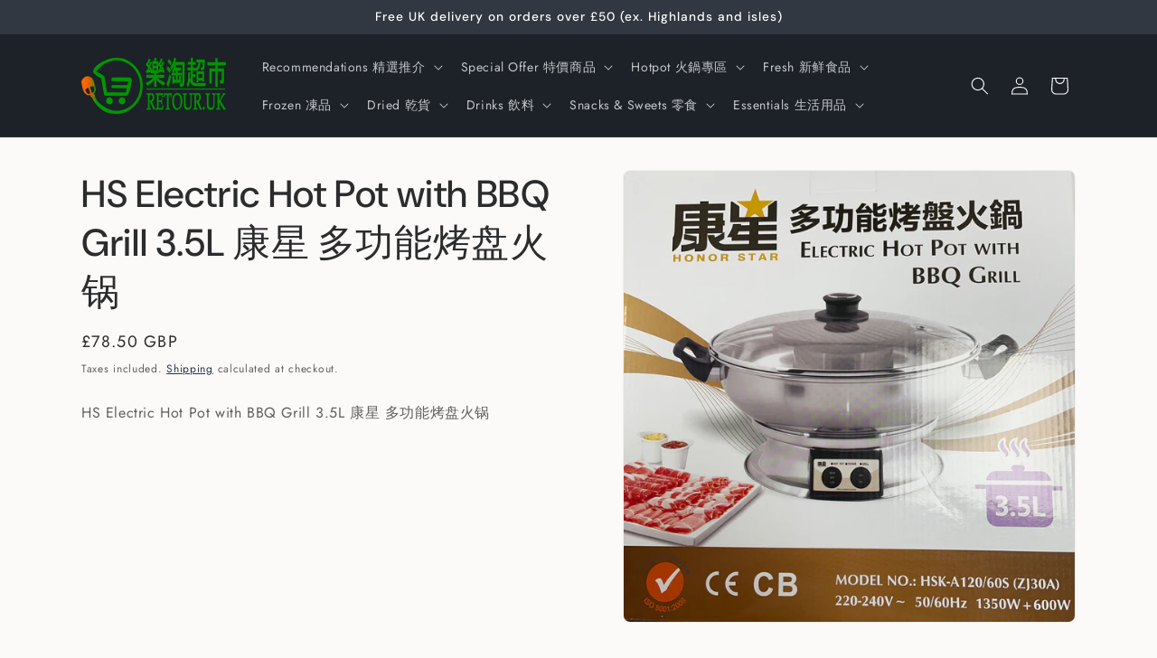

--- FILE ---
content_type: text/html; charset=utf-8
request_url: https://retour.uk/products/hs-hot-pot-30cm-%E5%BA%B7%E6%98%9F%E9%93%81%E6%9D%BF%E7%94%B5%E7%81%AB%E9%94%85
body_size: 32799
content:
<!doctype html>
<html class="js" lang="en">
  <head>
    <meta charset="utf-8">
    <meta http-equiv="X-UA-Compatible" content="IE=edge">
    <meta name="viewport" content="width=device-width,initial-scale=1">
    <meta name="theme-color" content="">
    <link rel="canonical" href="https://retour.uk/products/hs-hot-pot-30cm-%e5%ba%b7%e6%98%9f%e9%93%81%e6%9d%bf%e7%94%b5%e7%81%ab%e9%94%85"><link rel="icon" type="image/png" href="//retour.uk/cdn/shop/files/R.png?crop=center&height=32&v=1752180178&width=32"><link rel="preconnect" href="https://fonts.shopifycdn.com" crossorigin><title>
      HS Electric Hot Pot with BBQ Grill 3.5L 康星 多功能烤盘火锅
 &ndash; Retour UK</title>

    
      <meta name="description" content="HS Electric Hot Pot with BBQ Grill 3.5L 康星 多功能烤盘火锅">
    

    

<meta property="og:site_name" content="Retour UK">
<meta property="og:url" content="https://retour.uk/products/hs-hot-pot-30cm-%e5%ba%b7%e6%98%9f%e9%93%81%e6%9d%bf%e7%94%b5%e7%81%ab%e9%94%85">
<meta property="og:title" content="HS Electric Hot Pot with BBQ Grill 3.5L 康星 多功能烤盘火锅">
<meta property="og:type" content="product">
<meta property="og:description" content="HS Electric Hot Pot with BBQ Grill 3.5L 康星 多功能烤盘火锅"><meta property="og:image" content="http://retour.uk/cdn/shop/products/WeChatImage_20220203143125.jpg?v=1643898711">
  <meta property="og:image:secure_url" content="https://retour.uk/cdn/shop/products/WeChatImage_20220203143125.jpg?v=1643898711">
  <meta property="og:image:width" content="3024">
  <meta property="og:image:height" content="3024"><meta property="og:price:amount" content="78.50">
  <meta property="og:price:currency" content="GBP"><meta name="twitter:card" content="summary_large_image">
<meta name="twitter:title" content="HS Electric Hot Pot with BBQ Grill 3.5L 康星 多功能烤盘火锅">
<meta name="twitter:description" content="HS Electric Hot Pot with BBQ Grill 3.5L 康星 多功能烤盘火锅">


    <script src="//retour.uk/cdn/shop/t/7/assets/constants.js?v=132983761750457495441752145480" defer="defer"></script>
    <script src="//retour.uk/cdn/shop/t/7/assets/pubsub.js?v=25310214064522200911752145482" defer="defer"></script>
    <script src="//retour.uk/cdn/shop/t/7/assets/global.js?v=7301445359237545521753112703" defer="defer"></script>
    <script src="//retour.uk/cdn/shop/t/7/assets/details-disclosure.js?v=13653116266235556501752145480" defer="defer"></script>
    <script src="//retour.uk/cdn/shop/t/7/assets/details-modal.js?v=25581673532751508451752145480" defer="defer"></script>
    <script src="//retour.uk/cdn/shop/t/7/assets/search-form.js?v=133129549252120666541752145482" defer="defer"></script><script src="//retour.uk/cdn/shop/t/7/assets/animations.js?v=88693664871331136111752145480" defer="defer"></script><script>window.performance && window.performance.mark && window.performance.mark('shopify.content_for_header.start');</script><meta name="google-site-verification" content="0Qq5mlaBMZnn4uoFnxWLDnRd5R0WERbVHGZ84S00JP0">
<meta id="shopify-digital-wallet" name="shopify-digital-wallet" content="/27254521967/digital_wallets/dialog">
<meta name="shopify-checkout-api-token" content="adcd6fb8cfe9c3f8aa4ddc6ffd538442">
<link rel="alternate" type="application/json+oembed" href="https://retour.uk/products/hs-hot-pot-30cm-%e5%ba%b7%e6%98%9f%e9%93%81%e6%9d%bf%e7%94%b5%e7%81%ab%e9%94%85.oembed">
<script async="async" src="/checkouts/internal/preloads.js?locale=en-GB"></script>
<link rel="preconnect" href="https://shop.app" crossorigin="anonymous">
<script async="async" src="https://shop.app/checkouts/internal/preloads.js?locale=en-GB&shop_id=27254521967" crossorigin="anonymous"></script>
<script id="apple-pay-shop-capabilities" type="application/json">{"shopId":27254521967,"countryCode":"GB","currencyCode":"GBP","merchantCapabilities":["supports3DS"],"merchantId":"gid:\/\/shopify\/Shop\/27254521967","merchantName":"Retour UK","requiredBillingContactFields":["postalAddress","email","phone"],"requiredShippingContactFields":["postalAddress","email","phone"],"shippingType":"shipping","supportedNetworks":["visa","maestro","masterCard","amex","discover","elo"],"total":{"type":"pending","label":"Retour UK","amount":"1.00"},"shopifyPaymentsEnabled":true,"supportsSubscriptions":true}</script>
<script id="shopify-features" type="application/json">{"accessToken":"adcd6fb8cfe9c3f8aa4ddc6ffd538442","betas":["rich-media-storefront-analytics"],"domain":"retour.uk","predictiveSearch":true,"shopId":27254521967,"locale":"en"}</script>
<script>var Shopify = Shopify || {};
Shopify.shop = "retouruk.myshopify.com";
Shopify.locale = "en";
Shopify.currency = {"active":"GBP","rate":"1.0"};
Shopify.country = "GB";
Shopify.theme = {"name":"Testing","id":180098761085,"schema_name":"Trade","schema_version":"15.4.1","theme_store_id":2699,"role":"main"};
Shopify.theme.handle = "null";
Shopify.theme.style = {"id":null,"handle":null};
Shopify.cdnHost = "retour.uk/cdn";
Shopify.routes = Shopify.routes || {};
Shopify.routes.root = "/";</script>
<script type="module">!function(o){(o.Shopify=o.Shopify||{}).modules=!0}(window);</script>
<script>!function(o){function n(){var o=[];function n(){o.push(Array.prototype.slice.apply(arguments))}return n.q=o,n}var t=o.Shopify=o.Shopify||{};t.loadFeatures=n(),t.autoloadFeatures=n()}(window);</script>
<script>
  window.ShopifyPay = window.ShopifyPay || {};
  window.ShopifyPay.apiHost = "shop.app\/pay";
  window.ShopifyPay.redirectState = null;
</script>
<script id="shop-js-analytics" type="application/json">{"pageType":"product"}</script>
<script defer="defer" async type="module" src="//retour.uk/cdn/shopifycloud/shop-js/modules/v2/client.init-shop-cart-sync_IZsNAliE.en.esm.js"></script>
<script defer="defer" async type="module" src="//retour.uk/cdn/shopifycloud/shop-js/modules/v2/chunk.common_0OUaOowp.esm.js"></script>
<script type="module">
  await import("//retour.uk/cdn/shopifycloud/shop-js/modules/v2/client.init-shop-cart-sync_IZsNAliE.en.esm.js");
await import("//retour.uk/cdn/shopifycloud/shop-js/modules/v2/chunk.common_0OUaOowp.esm.js");

  window.Shopify.SignInWithShop?.initShopCartSync?.({"fedCMEnabled":true,"windoidEnabled":true});

</script>
<script>
  window.Shopify = window.Shopify || {};
  if (!window.Shopify.featureAssets) window.Shopify.featureAssets = {};
  window.Shopify.featureAssets['shop-js'] = {"shop-cart-sync":["modules/v2/client.shop-cart-sync_DLOhI_0X.en.esm.js","modules/v2/chunk.common_0OUaOowp.esm.js"],"init-fed-cm":["modules/v2/client.init-fed-cm_C6YtU0w6.en.esm.js","modules/v2/chunk.common_0OUaOowp.esm.js"],"shop-button":["modules/v2/client.shop-button_BCMx7GTG.en.esm.js","modules/v2/chunk.common_0OUaOowp.esm.js"],"shop-cash-offers":["modules/v2/client.shop-cash-offers_BT26qb5j.en.esm.js","modules/v2/chunk.common_0OUaOowp.esm.js","modules/v2/chunk.modal_CGo_dVj3.esm.js"],"init-windoid":["modules/v2/client.init-windoid_B9PkRMql.en.esm.js","modules/v2/chunk.common_0OUaOowp.esm.js"],"init-shop-email-lookup-coordinator":["modules/v2/client.init-shop-email-lookup-coordinator_DZkqjsbU.en.esm.js","modules/v2/chunk.common_0OUaOowp.esm.js"],"shop-toast-manager":["modules/v2/client.shop-toast-manager_Di2EnuM7.en.esm.js","modules/v2/chunk.common_0OUaOowp.esm.js"],"shop-login-button":["modules/v2/client.shop-login-button_BtqW_SIO.en.esm.js","modules/v2/chunk.common_0OUaOowp.esm.js","modules/v2/chunk.modal_CGo_dVj3.esm.js"],"avatar":["modules/v2/client.avatar_BTnouDA3.en.esm.js"],"pay-button":["modules/v2/client.pay-button_CWa-C9R1.en.esm.js","modules/v2/chunk.common_0OUaOowp.esm.js"],"init-shop-cart-sync":["modules/v2/client.init-shop-cart-sync_IZsNAliE.en.esm.js","modules/v2/chunk.common_0OUaOowp.esm.js"],"init-customer-accounts":["modules/v2/client.init-customer-accounts_DenGwJTU.en.esm.js","modules/v2/client.shop-login-button_BtqW_SIO.en.esm.js","modules/v2/chunk.common_0OUaOowp.esm.js","modules/v2/chunk.modal_CGo_dVj3.esm.js"],"init-shop-for-new-customer-accounts":["modules/v2/client.init-shop-for-new-customer-accounts_JdHXxpS9.en.esm.js","modules/v2/client.shop-login-button_BtqW_SIO.en.esm.js","modules/v2/chunk.common_0OUaOowp.esm.js","modules/v2/chunk.modal_CGo_dVj3.esm.js"],"init-customer-accounts-sign-up":["modules/v2/client.init-customer-accounts-sign-up_D6__K_p8.en.esm.js","modules/v2/client.shop-login-button_BtqW_SIO.en.esm.js","modules/v2/chunk.common_0OUaOowp.esm.js","modules/v2/chunk.modal_CGo_dVj3.esm.js"],"checkout-modal":["modules/v2/client.checkout-modal_C_ZQDY6s.en.esm.js","modules/v2/chunk.common_0OUaOowp.esm.js","modules/v2/chunk.modal_CGo_dVj3.esm.js"],"shop-follow-button":["modules/v2/client.shop-follow-button_XetIsj8l.en.esm.js","modules/v2/chunk.common_0OUaOowp.esm.js","modules/v2/chunk.modal_CGo_dVj3.esm.js"],"lead-capture":["modules/v2/client.lead-capture_DvA72MRN.en.esm.js","modules/v2/chunk.common_0OUaOowp.esm.js","modules/v2/chunk.modal_CGo_dVj3.esm.js"],"shop-login":["modules/v2/client.shop-login_ClXNxyh6.en.esm.js","modules/v2/chunk.common_0OUaOowp.esm.js","modules/v2/chunk.modal_CGo_dVj3.esm.js"],"payment-terms":["modules/v2/client.payment-terms_CNlwjfZz.en.esm.js","modules/v2/chunk.common_0OUaOowp.esm.js","modules/v2/chunk.modal_CGo_dVj3.esm.js"]};
</script>
<script>(function() {
  var isLoaded = false;
  function asyncLoad() {
    if (isLoaded) return;
    isLoaded = true;
    var urls = ["https:\/\/easygdpr.b-cdn.net\/v\/1553540745\/gdpr.min.js?shop=retouruk.myshopify.com","https:\/\/chimpstatic.com\/mcjs-connected\/js\/users\/9ef46aaacd8c7e5202e855c54\/40a86267b68962744407da007.js?shop=retouruk.myshopify.com"];
    for (var i = 0; i < urls.length; i++) {
      var s = document.createElement('script');
      s.type = 'text/javascript';
      s.async = true;
      s.src = urls[i];
      var x = document.getElementsByTagName('script')[0];
      x.parentNode.insertBefore(s, x);
    }
  };
  if(window.attachEvent) {
    window.attachEvent('onload', asyncLoad);
  } else {
    window.addEventListener('load', asyncLoad, false);
  }
})();</script>
<script id="__st">var __st={"a":27254521967,"offset":0,"reqid":"de80e72b-bc1b-411f-bfe0-b07c8d478274-1768553088","pageurl":"retour.uk\/products\/hs-hot-pot-30cm-%E5%BA%B7%E6%98%9F%E9%93%81%E6%9D%BF%E7%94%B5%E7%81%AB%E9%94%85","u":"4c7fa62d3ced","p":"product","rtyp":"product","rid":6946623651951};</script>
<script>window.ShopifyPaypalV4VisibilityTracking = true;</script>
<script id="captcha-bootstrap">!function(){'use strict';const t='contact',e='account',n='new_comment',o=[[t,t],['blogs',n],['comments',n],[t,'customer']],c=[[e,'customer_login'],[e,'guest_login'],[e,'recover_customer_password'],[e,'create_customer']],r=t=>t.map((([t,e])=>`form[action*='/${t}']:not([data-nocaptcha='true']) input[name='form_type'][value='${e}']`)).join(','),a=t=>()=>t?[...document.querySelectorAll(t)].map((t=>t.form)):[];function s(){const t=[...o],e=r(t);return a(e)}const i='password',u='form_key',d=['recaptcha-v3-token','g-recaptcha-response','h-captcha-response',i],f=()=>{try{return window.sessionStorage}catch{return}},m='__shopify_v',_=t=>t.elements[u];function p(t,e,n=!1){try{const o=window.sessionStorage,c=JSON.parse(o.getItem(e)),{data:r}=function(t){const{data:e,action:n}=t;return t[m]||n?{data:e,action:n}:{data:t,action:n}}(c);for(const[e,n]of Object.entries(r))t.elements[e]&&(t.elements[e].value=n);n&&o.removeItem(e)}catch(o){console.error('form repopulation failed',{error:o})}}const l='form_type',E='cptcha';function T(t){t.dataset[E]=!0}const w=window,h=w.document,L='Shopify',v='ce_forms',y='captcha';let A=!1;((t,e)=>{const n=(g='f06e6c50-85a8-45c8-87d0-21a2b65856fe',I='https://cdn.shopify.com/shopifycloud/storefront-forms-hcaptcha/ce_storefront_forms_captcha_hcaptcha.v1.5.2.iife.js',D={infoText:'Protected by hCaptcha',privacyText:'Privacy',termsText:'Terms'},(t,e,n)=>{const o=w[L][v],c=o.bindForm;if(c)return c(t,g,e,D).then(n);var r;o.q.push([[t,g,e,D],n]),r=I,A||(h.body.append(Object.assign(h.createElement('script'),{id:'captcha-provider',async:!0,src:r})),A=!0)});var g,I,D;w[L]=w[L]||{},w[L][v]=w[L][v]||{},w[L][v].q=[],w[L][y]=w[L][y]||{},w[L][y].protect=function(t,e){n(t,void 0,e),T(t)},Object.freeze(w[L][y]),function(t,e,n,w,h,L){const[v,y,A,g]=function(t,e,n){const i=e?o:[],u=t?c:[],d=[...i,...u],f=r(d),m=r(i),_=r(d.filter((([t,e])=>n.includes(e))));return[a(f),a(m),a(_),s()]}(w,h,L),I=t=>{const e=t.target;return e instanceof HTMLFormElement?e:e&&e.form},D=t=>v().includes(t);t.addEventListener('submit',(t=>{const e=I(t);if(!e)return;const n=D(e)&&!e.dataset.hcaptchaBound&&!e.dataset.recaptchaBound,o=_(e),c=g().includes(e)&&(!o||!o.value);(n||c)&&t.preventDefault(),c&&!n&&(function(t){try{if(!f())return;!function(t){const e=f();if(!e)return;const n=_(t);if(!n)return;const o=n.value;o&&e.removeItem(o)}(t);const e=Array.from(Array(32),(()=>Math.random().toString(36)[2])).join('');!function(t,e){_(t)||t.append(Object.assign(document.createElement('input'),{type:'hidden',name:u})),t.elements[u].value=e}(t,e),function(t,e){const n=f();if(!n)return;const o=[...t.querySelectorAll(`input[type='${i}']`)].map((({name:t})=>t)),c=[...d,...o],r={};for(const[a,s]of new FormData(t).entries())c.includes(a)||(r[a]=s);n.setItem(e,JSON.stringify({[m]:1,action:t.action,data:r}))}(t,e)}catch(e){console.error('failed to persist form',e)}}(e),e.submit())}));const S=(t,e)=>{t&&!t.dataset[E]&&(n(t,e.some((e=>e===t))),T(t))};for(const o of['focusin','change'])t.addEventListener(o,(t=>{const e=I(t);D(e)&&S(e,y())}));const B=e.get('form_key'),M=e.get(l),P=B&&M;t.addEventListener('DOMContentLoaded',(()=>{const t=y();if(P)for(const e of t)e.elements[l].value===M&&p(e,B);[...new Set([...A(),...v().filter((t=>'true'===t.dataset.shopifyCaptcha))])].forEach((e=>S(e,t)))}))}(h,new URLSearchParams(w.location.search),n,t,e,['guest_login'])})(!0,!0)}();</script>
<script integrity="sha256-4kQ18oKyAcykRKYeNunJcIwy7WH5gtpwJnB7kiuLZ1E=" data-source-attribution="shopify.loadfeatures" defer="defer" src="//retour.uk/cdn/shopifycloud/storefront/assets/storefront/load_feature-a0a9edcb.js" crossorigin="anonymous"></script>
<script crossorigin="anonymous" defer="defer" src="//retour.uk/cdn/shopifycloud/storefront/assets/shopify_pay/storefront-65b4c6d7.js?v=20250812"></script>
<script data-source-attribution="shopify.dynamic_checkout.dynamic.init">var Shopify=Shopify||{};Shopify.PaymentButton=Shopify.PaymentButton||{isStorefrontPortableWallets:!0,init:function(){window.Shopify.PaymentButton.init=function(){};var t=document.createElement("script");t.src="https://retour.uk/cdn/shopifycloud/portable-wallets/latest/portable-wallets.en.js",t.type="module",document.head.appendChild(t)}};
</script>
<script data-source-attribution="shopify.dynamic_checkout.buyer_consent">
  function portableWalletsHideBuyerConsent(e){var t=document.getElementById("shopify-buyer-consent"),n=document.getElementById("shopify-subscription-policy-button");t&&n&&(t.classList.add("hidden"),t.setAttribute("aria-hidden","true"),n.removeEventListener("click",e))}function portableWalletsShowBuyerConsent(e){var t=document.getElementById("shopify-buyer-consent"),n=document.getElementById("shopify-subscription-policy-button");t&&n&&(t.classList.remove("hidden"),t.removeAttribute("aria-hidden"),n.addEventListener("click",e))}window.Shopify?.PaymentButton&&(window.Shopify.PaymentButton.hideBuyerConsent=portableWalletsHideBuyerConsent,window.Shopify.PaymentButton.showBuyerConsent=portableWalletsShowBuyerConsent);
</script>
<script data-source-attribution="shopify.dynamic_checkout.cart.bootstrap">document.addEventListener("DOMContentLoaded",(function(){function t(){return document.querySelector("shopify-accelerated-checkout-cart, shopify-accelerated-checkout")}if(t())Shopify.PaymentButton.init();else{new MutationObserver((function(e,n){t()&&(Shopify.PaymentButton.init(),n.disconnect())})).observe(document.body,{childList:!0,subtree:!0})}}));
</script>
<link id="shopify-accelerated-checkout-styles" rel="stylesheet" media="screen" href="https://retour.uk/cdn/shopifycloud/portable-wallets/latest/accelerated-checkout-backwards-compat.css" crossorigin="anonymous">
<style id="shopify-accelerated-checkout-cart">
        #shopify-buyer-consent {
  margin-top: 1em;
  display: inline-block;
  width: 100%;
}

#shopify-buyer-consent.hidden {
  display: none;
}

#shopify-subscription-policy-button {
  background: none;
  border: none;
  padding: 0;
  text-decoration: underline;
  font-size: inherit;
  cursor: pointer;
}

#shopify-subscription-policy-button::before {
  box-shadow: none;
}

      </style>
<script id="sections-script" data-sections="header" defer="defer" src="//retour.uk/cdn/shop/t/7/compiled_assets/scripts.js?4179"></script>
<script>window.performance && window.performance.mark && window.performance.mark('shopify.content_for_header.end');</script>


    <style data-shopify>
      @font-face {
  font-family: Jost;
  font-weight: 400;
  font-style: normal;
  font-display: swap;
  src: url("//retour.uk/cdn/fonts/jost/jost_n4.d47a1b6347ce4a4c9f437608011273009d91f2b7.woff2") format("woff2"),
       url("//retour.uk/cdn/fonts/jost/jost_n4.791c46290e672b3f85c3d1c651ef2efa3819eadd.woff") format("woff");
}

      @font-face {
  font-family: Jost;
  font-weight: 700;
  font-style: normal;
  font-display: swap;
  src: url("//retour.uk/cdn/fonts/jost/jost_n7.921dc18c13fa0b0c94c5e2517ffe06139c3615a3.woff2") format("woff2"),
       url("//retour.uk/cdn/fonts/jost/jost_n7.cbfc16c98c1e195f46c536e775e4e959c5f2f22b.woff") format("woff");
}

      @font-face {
  font-family: Jost;
  font-weight: 400;
  font-style: italic;
  font-display: swap;
  src: url("//retour.uk/cdn/fonts/jost/jost_i4.b690098389649750ada222b9763d55796c5283a5.woff2") format("woff2"),
       url("//retour.uk/cdn/fonts/jost/jost_i4.fd766415a47e50b9e391ae7ec04e2ae25e7e28b0.woff") format("woff");
}

      @font-face {
  font-family: Jost;
  font-weight: 700;
  font-style: italic;
  font-display: swap;
  src: url("//retour.uk/cdn/fonts/jost/jost_i7.d8201b854e41e19d7ed9b1a31fe4fe71deea6d3f.woff2") format("woff2"),
       url("//retour.uk/cdn/fonts/jost/jost_i7.eae515c34e26b6c853efddc3fc0c552e0de63757.woff") format("woff");
}

      @font-face {
  font-family: "DM Sans";
  font-weight: 500;
  font-style: normal;
  font-display: swap;
  src: url("//retour.uk/cdn/fonts/dm_sans/dmsans_n5.8a0f1984c77eb7186ceb87c4da2173ff65eb012e.woff2") format("woff2"),
       url("//retour.uk/cdn/fonts/dm_sans/dmsans_n5.9ad2e755a89e15b3d6c53259daad5fc9609888e6.woff") format("woff");
}


      
        :root,
        .color-scheme-1 {
          --color-background: 252,249,249;
        
          --gradient-background: #fcf9f9;
        

        

        --color-foreground: 43,44,45;
        --color-background-contrast: 210,164,164;
        --color-shadow: 0,17,40;
        --color-button: 183,172,162;
        --color-button-text: 38,38,38;
        --color-secondary-button: 252,249,249;
        --color-secondary-button-text: 0,17,40;
        --color-link: 0,17,40;
        --color-badge-foreground: 43,44,45;
        --color-badge-background: 252,249,249;
        --color-badge-border: 43,44,45;
        --payment-terms-background-color: rgb(252 249 249);
      }
      
        
        .color-scheme-2 {
          --color-background: 255,255,255;
        
          --gradient-background: #ffffff;
        

        

        --color-foreground: 38,38,38;
        --color-background-contrast: 191,191,191;
        --color-shadow: 0,17,40;
        --color-button: 121,112,104;
        --color-button-text: 255,255,255;
        --color-secondary-button: 255,255,255;
        --color-secondary-button-text: 121,117,114;
        --color-link: 121,117,114;
        --color-badge-foreground: 38,38,38;
        --color-badge-background: 255,255,255;
        --color-badge-border: 38,38,38;
        --payment-terms-background-color: rgb(255 255 255);
      }
      
        
        .color-scheme-3 {
          --color-background: 194,183,172;
        
          --gradient-background: #c2b7ac;
        

        

        --color-foreground: ,,;
        --color-background-contrast: 137,119,101;
        --color-shadow: 0,17,40;
        --color-button: 253,253,253;
        --color-button-text: 38,38,38;
        --color-secondary-button: 194,183,172;
        --color-secondary-button-text: 84,72,60;
        --color-link: 84,72,60;
        --color-badge-foreground: ,,;
        --color-badge-background: 194,183,172;
        --color-badge-border: ,,;
        --payment-terms-background-color: rgb(194 183 172);
      }
      
        
        .color-scheme-4 {
          --color-background: 28,34,40;
        
          --gradient-background: #1c2228;
        

        

        --color-foreground: 255,255,255;
        --color-background-contrast: 39,47,55;
        --color-shadow: 0,17,40;
        --color-button: 255,255,255;
        --color-button-text: 0,17,40;
        --color-secondary-button: 28,34,40;
        --color-secondary-button-text: 255,255,255;
        --color-link: 255,255,255;
        --color-badge-foreground: 255,255,255;
        --color-badge-background: 28,34,40;
        --color-badge-border: 255,255,255;
        --payment-terms-background-color: rgb(28 34 40);
      }
      
        
        .color-scheme-5 {
          --color-background: 50,56,65;
        
          --gradient-background: #323841;
        

        

        --color-foreground: 255,255,255;
        --color-background-contrast: 61,68,79;
        --color-shadow: 0,17,40;
        --color-button: 255,255,255;
        --color-button-text: 38,38,38;
        --color-secondary-button: 50,56,65;
        --color-secondary-button-text: 255,255,255;
        --color-link: 255,255,255;
        --color-badge-foreground: 255,255,255;
        --color-badge-background: 50,56,65;
        --color-badge-border: 255,255,255;
        --payment-terms-background-color: rgb(50 56 65);
      }
      

      body, .color-scheme-1, .color-scheme-2, .color-scheme-3, .color-scheme-4, .color-scheme-5 {
        color: rgba(var(--color-foreground), 0.75);
        background-color: rgb(var(--color-background));
      }

      :root {
        --font-body-family: Jost, sans-serif;
        --font-body-style: normal;
        --font-body-weight: 400;
        --font-body-weight-bold: 700;

        --font-heading-family: "DM Sans", sans-serif;
        --font-heading-style: normal;
        --font-heading-weight: 500;

        --font-body-scale: 1.0;
        --font-heading-scale: 1.05;

        --media-padding: px;
        --media-border-opacity: 0.05;
        --media-border-width: 1px;
        --media-radius: 8px;
        --media-shadow-opacity: 0.0;
        --media-shadow-horizontal-offset: 0px;
        --media-shadow-vertical-offset: 4px;
        --media-shadow-blur-radius: 5px;
        --media-shadow-visible: 0;

        --page-width: 120rem;
        --page-width-margin: 0rem;

        --product-card-image-padding: 1.2rem;
        --product-card-corner-radius: 0.8rem;
        --product-card-text-alignment: left;
        --product-card-border-width: 0.0rem;
        --product-card-border-opacity: 0.1;
        --product-card-shadow-opacity: 0.0;
        --product-card-shadow-visible: 0;
        --product-card-shadow-horizontal-offset: 0.0rem;
        --product-card-shadow-vertical-offset: 0.4rem;
        --product-card-shadow-blur-radius: 0.5rem;

        --collection-card-image-padding: 0.0rem;
        --collection-card-corner-radius: 0.8rem;
        --collection-card-text-alignment: left;
        --collection-card-border-width: 0.0rem;
        --collection-card-border-opacity: 0.1;
        --collection-card-shadow-opacity: 0.0;
        --collection-card-shadow-visible: 0;
        --collection-card-shadow-horizontal-offset: 0.0rem;
        --collection-card-shadow-vertical-offset: 0.4rem;
        --collection-card-shadow-blur-radius: 0.5rem;

        --blog-card-image-padding: 0.0rem;
        --blog-card-corner-radius: 0.8rem;
        --blog-card-text-alignment: left;
        --blog-card-border-width: 0.0rem;
        --blog-card-border-opacity: 0.1;
        --blog-card-shadow-opacity: 0.0;
        --blog-card-shadow-visible: 0;
        --blog-card-shadow-horizontal-offset: 0.0rem;
        --blog-card-shadow-vertical-offset: 0.4rem;
        --blog-card-shadow-blur-radius: 0.5rem;

        --badge-corner-radius: 4.0rem;

        --popup-border-width: 1px;
        --popup-border-opacity: 0.1;
        --popup-corner-radius: 8px;
        --popup-shadow-opacity: 0.05;
        --popup-shadow-horizontal-offset: 0px;
        --popup-shadow-vertical-offset: 4px;
        --popup-shadow-blur-radius: 5px;

        --drawer-border-width: 1px;
        --drawer-border-opacity: 0.1;
        --drawer-shadow-opacity: 0.0;
        --drawer-shadow-horizontal-offset: 0px;
        --drawer-shadow-vertical-offset: 4px;
        --drawer-shadow-blur-radius: 5px;

        --spacing-sections-desktop: 0px;
        --spacing-sections-mobile: 0px;

        --grid-desktop-vertical-spacing: 12px;
        --grid-desktop-horizontal-spacing: 12px;
        --grid-mobile-vertical-spacing: 6px;
        --grid-mobile-horizontal-spacing: 6px;

        --text-boxes-border-opacity: 0.1;
        --text-boxes-border-width: 0px;
        --text-boxes-radius: 8px;
        --text-boxes-shadow-opacity: 0.0;
        --text-boxes-shadow-visible: 0;
        --text-boxes-shadow-horizontal-offset: 0px;
        --text-boxes-shadow-vertical-offset: 4px;
        --text-boxes-shadow-blur-radius: 5px;

        --buttons-radius: 6px;
        --buttons-radius-outset: 7px;
        --buttons-border-width: 1px;
        --buttons-border-opacity: 1.0;
        --buttons-shadow-opacity: 0.0;
        --buttons-shadow-visible: 0;
        --buttons-shadow-horizontal-offset: 0px;
        --buttons-shadow-vertical-offset: 4px;
        --buttons-shadow-blur-radius: 5px;
        --buttons-border-offset: 0.3px;

        --inputs-radius: 6px;
        --inputs-border-width: 1px;
        --inputs-border-opacity: 0.55;
        --inputs-shadow-opacity: 0.0;
        --inputs-shadow-horizontal-offset: 0px;
        --inputs-margin-offset: 0px;
        --inputs-shadow-vertical-offset: 4px;
        --inputs-shadow-blur-radius: 5px;
        --inputs-radius-outset: 7px;

        --variant-pills-radius: 40px;
        --variant-pills-border-width: 1px;
        --variant-pills-border-opacity: 0.55;
        --variant-pills-shadow-opacity: 0.0;
        --variant-pills-shadow-horizontal-offset: 0px;
        --variant-pills-shadow-vertical-offset: 4px;
        --variant-pills-shadow-blur-radius: 5px;
      }

      *,
      *::before,
      *::after {
        box-sizing: inherit;
      }

      html {
        box-sizing: border-box;
        font-size: calc(var(--font-body-scale) * 62.5%);
        height: 100%;
      }

      body {
        display: grid;
        grid-template-rows: auto auto 1fr auto;
        grid-template-columns: 100%;
        min-height: 100%;
        margin: 0;
        font-size: 1.5rem;
        letter-spacing: 0.06rem;
        line-height: calc(1 + 0.8 / var(--font-body-scale));
        font-family: var(--font-body-family);
        font-style: var(--font-body-style);
        font-weight: var(--font-body-weight);
      }

      @media screen and (min-width: 750px) {
        body {
          font-size: 1.6rem;
        }
      }
    </style>

    <link href="//retour.uk/cdn/shop/t/7/assets/base.css?v=159841507637079171801752145480" rel="stylesheet" type="text/css" media="all" />
    <link rel="stylesheet" href="//retour.uk/cdn/shop/t/7/assets/component-cart-items.css?v=13033300910818915211753112701" media="print" onload="this.media='all'">
      <link rel="preload" as="font" href="//retour.uk/cdn/fonts/jost/jost_n4.d47a1b6347ce4a4c9f437608011273009d91f2b7.woff2" type="font/woff2" crossorigin>
      

      <link rel="preload" as="font" href="//retour.uk/cdn/fonts/dm_sans/dmsans_n5.8a0f1984c77eb7186ceb87c4da2173ff65eb012e.woff2" type="font/woff2" crossorigin>
      
<link
        rel="stylesheet"
        href="//retour.uk/cdn/shop/t/7/assets/component-predictive-search.css?v=118923337488134913561752145480"
        media="print"
        onload="this.media='all'"
      ><script>
      if (Shopify.designMode) {
        document.documentElement.classList.add('shopify-design-mode');
      }
    </script>
  <link href="https://monorail-edge.shopifysvc.com" rel="dns-prefetch">
<script>(function(){if ("sendBeacon" in navigator && "performance" in window) {try {var session_token_from_headers = performance.getEntriesByType('navigation')[0].serverTiming.find(x => x.name == '_s').description;} catch {var session_token_from_headers = undefined;}var session_cookie_matches = document.cookie.match(/_shopify_s=([^;]*)/);var session_token_from_cookie = session_cookie_matches && session_cookie_matches.length === 2 ? session_cookie_matches[1] : "";var session_token = session_token_from_headers || session_token_from_cookie || "";function handle_abandonment_event(e) {var entries = performance.getEntries().filter(function(entry) {return /monorail-edge.shopifysvc.com/.test(entry.name);});if (!window.abandonment_tracked && entries.length === 0) {window.abandonment_tracked = true;var currentMs = Date.now();var navigation_start = performance.timing.navigationStart;var payload = {shop_id: 27254521967,url: window.location.href,navigation_start,duration: currentMs - navigation_start,session_token,page_type: "product"};window.navigator.sendBeacon("https://monorail-edge.shopifysvc.com/v1/produce", JSON.stringify({schema_id: "online_store_buyer_site_abandonment/1.1",payload: payload,metadata: {event_created_at_ms: currentMs,event_sent_at_ms: currentMs}}));}}window.addEventListener('pagehide', handle_abandonment_event);}}());</script>
<script id="web-pixels-manager-setup">(function e(e,d,r,n,o){if(void 0===o&&(o={}),!Boolean(null===(a=null===(i=window.Shopify)||void 0===i?void 0:i.analytics)||void 0===a?void 0:a.replayQueue)){var i,a;window.Shopify=window.Shopify||{};var t=window.Shopify;t.analytics=t.analytics||{};var s=t.analytics;s.replayQueue=[],s.publish=function(e,d,r){return s.replayQueue.push([e,d,r]),!0};try{self.performance.mark("wpm:start")}catch(e){}var l=function(){var e={modern:/Edge?\/(1{2}[4-9]|1[2-9]\d|[2-9]\d{2}|\d{4,})\.\d+(\.\d+|)|Firefox\/(1{2}[4-9]|1[2-9]\d|[2-9]\d{2}|\d{4,})\.\d+(\.\d+|)|Chrom(ium|e)\/(9{2}|\d{3,})\.\d+(\.\d+|)|(Maci|X1{2}).+ Version\/(15\.\d+|(1[6-9]|[2-9]\d|\d{3,})\.\d+)([,.]\d+|)( \(\w+\)|)( Mobile\/\w+|) Safari\/|Chrome.+OPR\/(9{2}|\d{3,})\.\d+\.\d+|(CPU[ +]OS|iPhone[ +]OS|CPU[ +]iPhone|CPU IPhone OS|CPU iPad OS)[ +]+(15[._]\d+|(1[6-9]|[2-9]\d|\d{3,})[._]\d+)([._]\d+|)|Android:?[ /-](13[3-9]|1[4-9]\d|[2-9]\d{2}|\d{4,})(\.\d+|)(\.\d+|)|Android.+Firefox\/(13[5-9]|1[4-9]\d|[2-9]\d{2}|\d{4,})\.\d+(\.\d+|)|Android.+Chrom(ium|e)\/(13[3-9]|1[4-9]\d|[2-9]\d{2}|\d{4,})\.\d+(\.\d+|)|SamsungBrowser\/([2-9]\d|\d{3,})\.\d+/,legacy:/Edge?\/(1[6-9]|[2-9]\d|\d{3,})\.\d+(\.\d+|)|Firefox\/(5[4-9]|[6-9]\d|\d{3,})\.\d+(\.\d+|)|Chrom(ium|e)\/(5[1-9]|[6-9]\d|\d{3,})\.\d+(\.\d+|)([\d.]+$|.*Safari\/(?![\d.]+ Edge\/[\d.]+$))|(Maci|X1{2}).+ Version\/(10\.\d+|(1[1-9]|[2-9]\d|\d{3,})\.\d+)([,.]\d+|)( \(\w+\)|)( Mobile\/\w+|) Safari\/|Chrome.+OPR\/(3[89]|[4-9]\d|\d{3,})\.\d+\.\d+|(CPU[ +]OS|iPhone[ +]OS|CPU[ +]iPhone|CPU IPhone OS|CPU iPad OS)[ +]+(10[._]\d+|(1[1-9]|[2-9]\d|\d{3,})[._]\d+)([._]\d+|)|Android:?[ /-](13[3-9]|1[4-9]\d|[2-9]\d{2}|\d{4,})(\.\d+|)(\.\d+|)|Mobile Safari.+OPR\/([89]\d|\d{3,})\.\d+\.\d+|Android.+Firefox\/(13[5-9]|1[4-9]\d|[2-9]\d{2}|\d{4,})\.\d+(\.\d+|)|Android.+Chrom(ium|e)\/(13[3-9]|1[4-9]\d|[2-9]\d{2}|\d{4,})\.\d+(\.\d+|)|Android.+(UC? ?Browser|UCWEB|U3)[ /]?(15\.([5-9]|\d{2,})|(1[6-9]|[2-9]\d|\d{3,})\.\d+)\.\d+|SamsungBrowser\/(5\.\d+|([6-9]|\d{2,})\.\d+)|Android.+MQ{2}Browser\/(14(\.(9|\d{2,})|)|(1[5-9]|[2-9]\d|\d{3,})(\.\d+|))(\.\d+|)|K[Aa][Ii]OS\/(3\.\d+|([4-9]|\d{2,})\.\d+)(\.\d+|)/},d=e.modern,r=e.legacy,n=navigator.userAgent;return n.match(d)?"modern":n.match(r)?"legacy":"unknown"}(),u="modern"===l?"modern":"legacy",c=(null!=n?n:{modern:"",legacy:""})[u],f=function(e){return[e.baseUrl,"/wpm","/b",e.hashVersion,"modern"===e.buildTarget?"m":"l",".js"].join("")}({baseUrl:d,hashVersion:r,buildTarget:u}),m=function(e){var d=e.version,r=e.bundleTarget,n=e.surface,o=e.pageUrl,i=e.monorailEndpoint;return{emit:function(e){var a=e.status,t=e.errorMsg,s=(new Date).getTime(),l=JSON.stringify({metadata:{event_sent_at_ms:s},events:[{schema_id:"web_pixels_manager_load/3.1",payload:{version:d,bundle_target:r,page_url:o,status:a,surface:n,error_msg:t},metadata:{event_created_at_ms:s}}]});if(!i)return console&&console.warn&&console.warn("[Web Pixels Manager] No Monorail endpoint provided, skipping logging."),!1;try{return self.navigator.sendBeacon.bind(self.navigator)(i,l)}catch(e){}var u=new XMLHttpRequest;try{return u.open("POST",i,!0),u.setRequestHeader("Content-Type","text/plain"),u.send(l),!0}catch(e){return console&&console.warn&&console.warn("[Web Pixels Manager] Got an unhandled error while logging to Monorail."),!1}}}}({version:r,bundleTarget:l,surface:e.surface,pageUrl:self.location.href,monorailEndpoint:e.monorailEndpoint});try{o.browserTarget=l,function(e){var d=e.src,r=e.async,n=void 0===r||r,o=e.onload,i=e.onerror,a=e.sri,t=e.scriptDataAttributes,s=void 0===t?{}:t,l=document.createElement("script"),u=document.querySelector("head"),c=document.querySelector("body");if(l.async=n,l.src=d,a&&(l.integrity=a,l.crossOrigin="anonymous"),s)for(var f in s)if(Object.prototype.hasOwnProperty.call(s,f))try{l.dataset[f]=s[f]}catch(e){}if(o&&l.addEventListener("load",o),i&&l.addEventListener("error",i),u)u.appendChild(l);else{if(!c)throw new Error("Did not find a head or body element to append the script");c.appendChild(l)}}({src:f,async:!0,onload:function(){if(!function(){var e,d;return Boolean(null===(d=null===(e=window.Shopify)||void 0===e?void 0:e.analytics)||void 0===d?void 0:d.initialized)}()){var d=window.webPixelsManager.init(e)||void 0;if(d){var r=window.Shopify.analytics;r.replayQueue.forEach((function(e){var r=e[0],n=e[1],o=e[2];d.publishCustomEvent(r,n,o)})),r.replayQueue=[],r.publish=d.publishCustomEvent,r.visitor=d.visitor,r.initialized=!0}}},onerror:function(){return m.emit({status:"failed",errorMsg:"".concat(f," has failed to load")})},sri:function(e){var d=/^sha384-[A-Za-z0-9+/=]+$/;return"string"==typeof e&&d.test(e)}(c)?c:"",scriptDataAttributes:o}),m.emit({status:"loading"})}catch(e){m.emit({status:"failed",errorMsg:(null==e?void 0:e.message)||"Unknown error"})}}})({shopId: 27254521967,storefrontBaseUrl: "https://retour.uk",extensionsBaseUrl: "https://extensions.shopifycdn.com/cdn/shopifycloud/web-pixels-manager",monorailEndpoint: "https://monorail-edge.shopifysvc.com/unstable/produce_batch",surface: "storefront-renderer",enabledBetaFlags: ["2dca8a86"],webPixelsConfigList: [{"id":"929104253","configuration":"{\"config\":\"{\\\"pixel_id\\\":\\\"AW-580840660\\\",\\\"target_country\\\":\\\"GB\\\",\\\"gtag_events\\\":[{\\\"type\\\":\\\"search\\\",\\\"action_label\\\":\\\"AW-580840660\\\/cE0ICKfl3t8BENTZ-5QC\\\"},{\\\"type\\\":\\\"begin_checkout\\\",\\\"action_label\\\":\\\"AW-580840660\\\/mB1zCKTl3t8BENTZ-5QC\\\"},{\\\"type\\\":\\\"view_item\\\",\\\"action_label\\\":[\\\"AW-580840660\\\/eIXJCJ7l3t8BENTZ-5QC\\\",\\\"MC-H2HGGZ245J\\\"]},{\\\"type\\\":\\\"purchase\\\",\\\"action_label\\\":[\\\"AW-580840660\\\/tSxdCJvl3t8BENTZ-5QC\\\",\\\"MC-H2HGGZ245J\\\"]},{\\\"type\\\":\\\"page_view\\\",\\\"action_label\\\":[\\\"AW-580840660\\\/EvA0CJjl3t8BENTZ-5QC\\\",\\\"MC-H2HGGZ245J\\\"]},{\\\"type\\\":\\\"add_payment_info\\\",\\\"action_label\\\":\\\"AW-580840660\\\/YgNgCKrl3t8BENTZ-5QC\\\"},{\\\"type\\\":\\\"add_to_cart\\\",\\\"action_label\\\":\\\"AW-580840660\\\/TZwsCKHl3t8BENTZ-5QC\\\"}],\\\"enable_monitoring_mode\\\":false}\"}","eventPayloadVersion":"v1","runtimeContext":"OPEN","scriptVersion":"b2a88bafab3e21179ed38636efcd8a93","type":"APP","apiClientId":1780363,"privacyPurposes":[],"dataSharingAdjustments":{"protectedCustomerApprovalScopes":["read_customer_address","read_customer_email","read_customer_name","read_customer_personal_data","read_customer_phone"]}},{"id":"160399741","eventPayloadVersion":"v1","runtimeContext":"LAX","scriptVersion":"1","type":"CUSTOM","privacyPurposes":["MARKETING"],"name":"Meta pixel (migrated)"},{"id":"186057085","eventPayloadVersion":"v1","runtimeContext":"LAX","scriptVersion":"1","type":"CUSTOM","privacyPurposes":["ANALYTICS"],"name":"Google Analytics tag (migrated)"},{"id":"shopify-app-pixel","configuration":"{}","eventPayloadVersion":"v1","runtimeContext":"STRICT","scriptVersion":"0450","apiClientId":"shopify-pixel","type":"APP","privacyPurposes":["ANALYTICS","MARKETING"]},{"id":"shopify-custom-pixel","eventPayloadVersion":"v1","runtimeContext":"LAX","scriptVersion":"0450","apiClientId":"shopify-pixel","type":"CUSTOM","privacyPurposes":["ANALYTICS","MARKETING"]}],isMerchantRequest: false,initData: {"shop":{"name":"Retour UK","paymentSettings":{"currencyCode":"GBP"},"myshopifyDomain":"retouruk.myshopify.com","countryCode":"GB","storefrontUrl":"https:\/\/retour.uk"},"customer":null,"cart":null,"checkout":null,"productVariants":[{"price":{"amount":78.5,"currencyCode":"GBP"},"product":{"title":"HS Electric Hot Pot with BBQ Grill 3.5L 康星 多功能烤盘火锅","vendor":"HS 康星","id":"6946623651951","untranslatedTitle":"HS Electric Hot Pot with BBQ Grill 3.5L 康星 多功能烤盘火锅","url":"\/products\/hs-hot-pot-30cm-%E5%BA%B7%E6%98%9F%E9%93%81%E6%9D%BF%E7%94%B5%E7%81%AB%E9%94%85","type":"Kitchen 厨房"},"id":"40735936086127","image":{"src":"\/\/retour.uk\/cdn\/shop\/products\/WeChatImage_20220203143125.jpg?v=1643898711"},"sku":"","title":"Default Title","untranslatedTitle":"Default Title"}],"purchasingCompany":null},},"https://retour.uk/cdn","fcfee988w5aeb613cpc8e4bc33m6693e112",{"modern":"","legacy":""},{"shopId":"27254521967","storefrontBaseUrl":"https:\/\/retour.uk","extensionBaseUrl":"https:\/\/extensions.shopifycdn.com\/cdn\/shopifycloud\/web-pixels-manager","surface":"storefront-renderer","enabledBetaFlags":"[\"2dca8a86\"]","isMerchantRequest":"false","hashVersion":"fcfee988w5aeb613cpc8e4bc33m6693e112","publish":"custom","events":"[[\"page_viewed\",{}],[\"product_viewed\",{\"productVariant\":{\"price\":{\"amount\":78.5,\"currencyCode\":\"GBP\"},\"product\":{\"title\":\"HS Electric Hot Pot with BBQ Grill 3.5L 康星 多功能烤盘火锅\",\"vendor\":\"HS 康星\",\"id\":\"6946623651951\",\"untranslatedTitle\":\"HS Electric Hot Pot with BBQ Grill 3.5L 康星 多功能烤盘火锅\",\"url\":\"\/products\/hs-hot-pot-30cm-%E5%BA%B7%E6%98%9F%E9%93%81%E6%9D%BF%E7%94%B5%E7%81%AB%E9%94%85\",\"type\":\"Kitchen 厨房\"},\"id\":\"40735936086127\",\"image\":{\"src\":\"\/\/retour.uk\/cdn\/shop\/products\/WeChatImage_20220203143125.jpg?v=1643898711\"},\"sku\":\"\",\"title\":\"Default Title\",\"untranslatedTitle\":\"Default Title\"}}]]"});</script><script>
  window.ShopifyAnalytics = window.ShopifyAnalytics || {};
  window.ShopifyAnalytics.meta = window.ShopifyAnalytics.meta || {};
  window.ShopifyAnalytics.meta.currency = 'GBP';
  var meta = {"product":{"id":6946623651951,"gid":"gid:\/\/shopify\/Product\/6946623651951","vendor":"HS 康星","type":"Kitchen 厨房","handle":"hs-hot-pot-30cm-康星铁板电火锅","variants":[{"id":40735936086127,"price":7850,"name":"HS Electric Hot Pot with BBQ Grill 3.5L 康星 多功能烤盘火锅","public_title":null,"sku":""}],"remote":false},"page":{"pageType":"product","resourceType":"product","resourceId":6946623651951,"requestId":"de80e72b-bc1b-411f-bfe0-b07c8d478274-1768553088"}};
  for (var attr in meta) {
    window.ShopifyAnalytics.meta[attr] = meta[attr];
  }
</script>
<script class="analytics">
  (function () {
    var customDocumentWrite = function(content) {
      var jquery = null;

      if (window.jQuery) {
        jquery = window.jQuery;
      } else if (window.Checkout && window.Checkout.$) {
        jquery = window.Checkout.$;
      }

      if (jquery) {
        jquery('body').append(content);
      }
    };

    var hasLoggedConversion = function(token) {
      if (token) {
        return document.cookie.indexOf('loggedConversion=' + token) !== -1;
      }
      return false;
    }

    var setCookieIfConversion = function(token) {
      if (token) {
        var twoMonthsFromNow = new Date(Date.now());
        twoMonthsFromNow.setMonth(twoMonthsFromNow.getMonth() + 2);

        document.cookie = 'loggedConversion=' + token + '; expires=' + twoMonthsFromNow;
      }
    }

    var trekkie = window.ShopifyAnalytics.lib = window.trekkie = window.trekkie || [];
    if (trekkie.integrations) {
      return;
    }
    trekkie.methods = [
      'identify',
      'page',
      'ready',
      'track',
      'trackForm',
      'trackLink'
    ];
    trekkie.factory = function(method) {
      return function() {
        var args = Array.prototype.slice.call(arguments);
        args.unshift(method);
        trekkie.push(args);
        return trekkie;
      };
    };
    for (var i = 0; i < trekkie.methods.length; i++) {
      var key = trekkie.methods[i];
      trekkie[key] = trekkie.factory(key);
    }
    trekkie.load = function(config) {
      trekkie.config = config || {};
      trekkie.config.initialDocumentCookie = document.cookie;
      var first = document.getElementsByTagName('script')[0];
      var script = document.createElement('script');
      script.type = 'text/javascript';
      script.onerror = function(e) {
        var scriptFallback = document.createElement('script');
        scriptFallback.type = 'text/javascript';
        scriptFallback.onerror = function(error) {
                var Monorail = {
      produce: function produce(monorailDomain, schemaId, payload) {
        var currentMs = new Date().getTime();
        var event = {
          schema_id: schemaId,
          payload: payload,
          metadata: {
            event_created_at_ms: currentMs,
            event_sent_at_ms: currentMs
          }
        };
        return Monorail.sendRequest("https://" + monorailDomain + "/v1/produce", JSON.stringify(event));
      },
      sendRequest: function sendRequest(endpointUrl, payload) {
        // Try the sendBeacon API
        if (window && window.navigator && typeof window.navigator.sendBeacon === 'function' && typeof window.Blob === 'function' && !Monorail.isIos12()) {
          var blobData = new window.Blob([payload], {
            type: 'text/plain'
          });

          if (window.navigator.sendBeacon(endpointUrl, blobData)) {
            return true;
          } // sendBeacon was not successful

        } // XHR beacon

        var xhr = new XMLHttpRequest();

        try {
          xhr.open('POST', endpointUrl);
          xhr.setRequestHeader('Content-Type', 'text/plain');
          xhr.send(payload);
        } catch (e) {
          console.log(e);
        }

        return false;
      },
      isIos12: function isIos12() {
        return window.navigator.userAgent.lastIndexOf('iPhone; CPU iPhone OS 12_') !== -1 || window.navigator.userAgent.lastIndexOf('iPad; CPU OS 12_') !== -1;
      }
    };
    Monorail.produce('monorail-edge.shopifysvc.com',
      'trekkie_storefront_load_errors/1.1',
      {shop_id: 27254521967,
      theme_id: 180098761085,
      app_name: "storefront",
      context_url: window.location.href,
      source_url: "//retour.uk/cdn/s/trekkie.storefront.cd680fe47e6c39ca5d5df5f0a32d569bc48c0f27.min.js"});

        };
        scriptFallback.async = true;
        scriptFallback.src = '//retour.uk/cdn/s/trekkie.storefront.cd680fe47e6c39ca5d5df5f0a32d569bc48c0f27.min.js';
        first.parentNode.insertBefore(scriptFallback, first);
      };
      script.async = true;
      script.src = '//retour.uk/cdn/s/trekkie.storefront.cd680fe47e6c39ca5d5df5f0a32d569bc48c0f27.min.js';
      first.parentNode.insertBefore(script, first);
    };
    trekkie.load(
      {"Trekkie":{"appName":"storefront","development":false,"defaultAttributes":{"shopId":27254521967,"isMerchantRequest":null,"themeId":180098761085,"themeCityHash":"10862673594754715296","contentLanguage":"en","currency":"GBP","eventMetadataId":"855a7c28-99cd-40a0-8109-b70b1d8a5a4b"},"isServerSideCookieWritingEnabled":true,"monorailRegion":"shop_domain","enabledBetaFlags":["65f19447"]},"Session Attribution":{},"S2S":{"facebookCapiEnabled":false,"source":"trekkie-storefront-renderer","apiClientId":580111}}
    );

    var loaded = false;
    trekkie.ready(function() {
      if (loaded) return;
      loaded = true;

      window.ShopifyAnalytics.lib = window.trekkie;

      var originalDocumentWrite = document.write;
      document.write = customDocumentWrite;
      try { window.ShopifyAnalytics.merchantGoogleAnalytics.call(this); } catch(error) {};
      document.write = originalDocumentWrite;

      window.ShopifyAnalytics.lib.page(null,{"pageType":"product","resourceType":"product","resourceId":6946623651951,"requestId":"de80e72b-bc1b-411f-bfe0-b07c8d478274-1768553088","shopifyEmitted":true});

      var match = window.location.pathname.match(/checkouts\/(.+)\/(thank_you|post_purchase)/)
      var token = match? match[1]: undefined;
      if (!hasLoggedConversion(token)) {
        setCookieIfConversion(token);
        window.ShopifyAnalytics.lib.track("Viewed Product",{"currency":"GBP","variantId":40735936086127,"productId":6946623651951,"productGid":"gid:\/\/shopify\/Product\/6946623651951","name":"HS Electric Hot Pot with BBQ Grill 3.5L 康星 多功能烤盘火锅","price":"78.50","sku":"","brand":"HS 康星","variant":null,"category":"Kitchen 厨房","nonInteraction":true,"remote":false},undefined,undefined,{"shopifyEmitted":true});
      window.ShopifyAnalytics.lib.track("monorail:\/\/trekkie_storefront_viewed_product\/1.1",{"currency":"GBP","variantId":40735936086127,"productId":6946623651951,"productGid":"gid:\/\/shopify\/Product\/6946623651951","name":"HS Electric Hot Pot with BBQ Grill 3.5L 康星 多功能烤盘火锅","price":"78.50","sku":"","brand":"HS 康星","variant":null,"category":"Kitchen 厨房","nonInteraction":true,"remote":false,"referer":"https:\/\/retour.uk\/products\/hs-hot-pot-30cm-%E5%BA%B7%E6%98%9F%E9%93%81%E6%9D%BF%E7%94%B5%E7%81%AB%E9%94%85"});
      }
    });


        var eventsListenerScript = document.createElement('script');
        eventsListenerScript.async = true;
        eventsListenerScript.src = "//retour.uk/cdn/shopifycloud/storefront/assets/shop_events_listener-3da45d37.js";
        document.getElementsByTagName('head')[0].appendChild(eventsListenerScript);

})();</script>
  <script>
  if (!window.ga || (window.ga && typeof window.ga !== 'function')) {
    window.ga = function ga() {
      (window.ga.q = window.ga.q || []).push(arguments);
      if (window.Shopify && window.Shopify.analytics && typeof window.Shopify.analytics.publish === 'function') {
        window.Shopify.analytics.publish("ga_stub_called", {}, {sendTo: "google_osp_migration"});
      }
      console.error("Shopify's Google Analytics stub called with:", Array.from(arguments), "\nSee https://help.shopify.com/manual/promoting-marketing/pixels/pixel-migration#google for more information.");
    };
    if (window.Shopify && window.Shopify.analytics && typeof window.Shopify.analytics.publish === 'function') {
      window.Shopify.analytics.publish("ga_stub_initialized", {}, {sendTo: "google_osp_migration"});
    }
  }
</script>
<script
  defer
  src="https://retour.uk/cdn/shopifycloud/perf-kit/shopify-perf-kit-3.0.3.min.js"
  data-application="storefront-renderer"
  data-shop-id="27254521967"
  data-render-region="gcp-us-east1"
  data-page-type="product"
  data-theme-instance-id="180098761085"
  data-theme-name="Trade"
  data-theme-version="15.4.1"
  data-monorail-region="shop_domain"
  data-resource-timing-sampling-rate="10"
  data-shs="true"
  data-shs-beacon="true"
  data-shs-export-with-fetch="true"
  data-shs-logs-sample-rate="1"
  data-shs-beacon-endpoint="https://retour.uk/api/collect"
></script>
</head>

  <body class="gradient animate--hover-default">
    <a class="skip-to-content-link button visually-hidden" href="#MainContent">
      Skip to content
    </a><!-- BEGIN sections: header-group -->
<div id="shopify-section-sections--25062531629437__announcement-bar" class="shopify-section shopify-section-group-header-group announcement-bar-section"><link href="//retour.uk/cdn/shop/t/7/assets/component-slideshow.css?v=17933591812325749411752145480" rel="stylesheet" type="text/css" media="all" />
<link href="//retour.uk/cdn/shop/t/7/assets/component-slider.css?v=14039311878856620671752145480" rel="stylesheet" type="text/css" media="all" />


<div
  class="utility-bar color-scheme-5 gradient"
>
  <div class="page-width utility-bar__grid"><div
        class="announcement-bar"
        role="region"
        aria-label="Announcement"
        
      ><p class="announcement-bar__message h5">
            <span>Free UK delivery on orders over £50 (ex. Highlands and isles)</span></p></div><div class="localization-wrapper">
</div>
  </div>
</div>


</div><div id="shopify-section-sections--25062531629437__header" class="shopify-section shopify-section-group-header-group section-header"><link rel="stylesheet" href="//retour.uk/cdn/shop/t/7/assets/component-list-menu.css?v=151968516119678728991752145480" media="print" onload="this.media='all'">
<link rel="stylesheet" href="//retour.uk/cdn/shop/t/7/assets/component-search.css?v=165164710990765432851752145480" media="print" onload="this.media='all'">
<link rel="stylesheet" href="//retour.uk/cdn/shop/t/7/assets/component-menu-drawer.css?v=147478906057189667651752145480" media="print" onload="this.media='all'">
<link rel="stylesheet" href="//retour.uk/cdn/shop/t/7/assets/component-cart-notification.css?v=54116361853792938221752145480" media="print" onload="this.media='all'"><link rel="stylesheet" href="//retour.uk/cdn/shop/t/7/assets/component-price.css?v=47596247576480123001753112702" media="print" onload="this.media='all'"><style>
  header-drawer {
    justify-self: start;
    margin-left: -1.2rem;
  }.scrolled-past-header .header__heading-logo-wrapper {
      width: 75%;
    }@media screen and (min-width: 990px) {
      header-drawer {
        display: none;
      }
    }.menu-drawer-container {
    display: flex;
  }

  .list-menu {
    list-style: none;
    padding: 0;
    margin: 0;
  }

  .list-menu--inline {
    display: inline-flex;
    flex-wrap: wrap;
  }

  summary.list-menu__item {
    padding-right: 2.7rem;
  }

  .list-menu__item {
    display: flex;
    align-items: center;
    line-height: calc(1 + 0.3 / var(--font-body-scale));
  }

  .list-menu__item--link {
    text-decoration: none;
    padding-bottom: 1rem;
    padding-top: 1rem;
    line-height: calc(1 + 0.8 / var(--font-body-scale));
  }

  @media screen and (min-width: 750px) {
    .list-menu__item--link {
      padding-bottom: 0.5rem;
      padding-top: 0.5rem;
    }
  }
</style><style data-shopify>.header {
    padding: 4px 3rem 4px 3rem;
  }

  .section-header {
    position: sticky; /* This is for fixing a Safari z-index issue. PR #2147 */
    margin-bottom: 0px;
  }

  @media screen and (min-width: 750px) {
    .section-header {
      margin-bottom: 0px;
    }
  }

  @media screen and (min-width: 990px) {
    .header {
      padding-top: 8px;
      padding-bottom: 8px;
    }
  }</style><script src="//retour.uk/cdn/shop/t/7/assets/cart-notification.js?v=133508293167896966491752145480" defer="defer"></script>

<sticky-header data-sticky-type="reduce-logo-size" class="header-wrapper color-scheme-4 gradient header-wrapper--border-bottom"><header class="header header--middle-left header--mobile-center page-width header--has-menu header--has-account">

<header-drawer data-breakpoint="tablet">
  <details id="Details-menu-drawer-container" class="menu-drawer-container">
    <summary
      class="header__icon header__icon--menu header__icon--summary link focus-inset"
      aria-label="Menu"
    >
      <span><svg xmlns="http://www.w3.org/2000/svg" fill="none" class="icon icon-hamburger" viewBox="0 0 18 16"><path fill="currentColor" d="M1 .5a.5.5 0 1 0 0 1h15.71a.5.5 0 0 0 0-1zM.5 8a.5.5 0 0 1 .5-.5h15.71a.5.5 0 0 1 0 1H1A.5.5 0 0 1 .5 8m0 7a.5.5 0 0 1 .5-.5h15.71a.5.5 0 0 1 0 1H1a.5.5 0 0 1-.5-.5"/></svg>
<svg xmlns="http://www.w3.org/2000/svg" fill="none" class="icon icon-close" viewBox="0 0 18 17"><path fill="currentColor" d="M.865 15.978a.5.5 0 0 0 .707.707l7.433-7.431 7.579 7.282a.501.501 0 0 0 .846-.37.5.5 0 0 0-.153-.351L9.712 8.546l7.417-7.416a.5.5 0 1 0-.707-.708L8.991 7.853 1.413.573a.5.5 0 1 0-.693.72l7.563 7.268z"/></svg>
</span>
    </summary>
    <div id="menu-drawer" class="gradient menu-drawer motion-reduce color-scheme-1">
      <div class="menu-drawer__inner-container">
        <div class="menu-drawer__navigation-container">
          <nav class="menu-drawer__navigation">
            <ul class="menu-drawer__menu has-submenu list-menu" role="list"><li><details id="Details-menu-drawer-menu-item-1">
                      <summary
                        id="HeaderDrawer-recommendations-精選推介"
                        class="menu-drawer__menu-item list-menu__item link link--text focus-inset"
                      >
                        Recommendations 精選推介
                        <span class="svg-wrapper"><svg xmlns="http://www.w3.org/2000/svg" fill="none" class="icon icon-arrow" viewBox="0 0 14 10"><path fill="currentColor" fill-rule="evenodd" d="M8.537.808a.5.5 0 0 1 .817-.162l4 4a.5.5 0 0 1 0 .708l-4 4a.5.5 0 1 1-.708-.708L11.793 5.5H1a.5.5 0 0 1 0-1h10.793L8.646 1.354a.5.5 0 0 1-.109-.546" clip-rule="evenodd"/></svg>
</span>
                        <span class="svg-wrapper"><svg class="icon icon-caret" viewBox="0 0 10 6"><path fill="currentColor" fill-rule="evenodd" d="M9.354.646a.5.5 0 0 0-.708 0L5 4.293 1.354.646a.5.5 0 0 0-.708.708l4 4a.5.5 0 0 0 .708 0l4-4a.5.5 0 0 0 0-.708" clip-rule="evenodd"/></svg>
</span>
                      </summary>
                      <div
                        id="link-recommendations-精選推介"
                        class="menu-drawer__submenu has-submenu gradient motion-reduce"
                        tabindex="-1"
                      >
                        <div class="menu-drawer__inner-submenu">
                          <button class="menu-drawer__close-button link link--text focus-inset" aria-expanded="true">
                            <span class="svg-wrapper"><svg xmlns="http://www.w3.org/2000/svg" fill="none" class="icon icon-arrow" viewBox="0 0 14 10"><path fill="currentColor" fill-rule="evenodd" d="M8.537.808a.5.5 0 0 1 .817-.162l4 4a.5.5 0 0 1 0 .708l-4 4a.5.5 0 1 1-.708-.708L11.793 5.5H1a.5.5 0 0 1 0-1h10.793L8.646 1.354a.5.5 0 0 1-.109-.546" clip-rule="evenodd"/></svg>
</span>
                            Recommendations 精選推介
                          </button>
                          <ul class="menu-drawer__menu list-menu" role="list" tabindex="-1"><li><a
                                    id="HeaderDrawer-recommendations-精選推介-new-arrival-新品"
                                    href="/collections/new-arrival-%E6%96%B0%E5%93%81"
                                    class="menu-drawer__menu-item link link--text list-menu__item focus-inset"
                                    
                                  >
                                    New Arrival 新品
                                  </a></li><li><a
                                    id="HeaderDrawer-recommendations-精選推介-limited-time-offer-限時優惠"
                                    href="/collections/limited-time-offer-%E9%99%90%E6%99%82%E5%84%AA%E6%83%A0"
                                    class="menu-drawer__menu-item link link--text list-menu__item focus-inset"
                                    
                                  >
                                    Limited Time Offer 限時優惠
                                  </a></li><li><a
                                    id="HeaderDrawer-recommendations-精選推介-seasonal-favourites-節慶之選"
                                    href="/collections/seasonal-favourites-%E7%AF%80%E6%85%B6%E4%B9%8B%E9%81%B8"
                                    class="menu-drawer__menu-item link link--text list-menu__item focus-inset"
                                    
                                  >
                                    Seasonal Favourites 節慶之選
                                  </a></li></ul>
                        </div>
                      </div>
                    </details></li><li><details id="Details-menu-drawer-menu-item-2">
                      <summary
                        id="HeaderDrawer-special-offer-特價商品"
                        class="menu-drawer__menu-item list-menu__item link link--text focus-inset"
                      >
                        Special Offer 特價商品
                        <span class="svg-wrapper"><svg xmlns="http://www.w3.org/2000/svg" fill="none" class="icon icon-arrow" viewBox="0 0 14 10"><path fill="currentColor" fill-rule="evenodd" d="M8.537.808a.5.5 0 0 1 .817-.162l4 4a.5.5 0 0 1 0 .708l-4 4a.5.5 0 1 1-.708-.708L11.793 5.5H1a.5.5 0 0 1 0-1h10.793L8.646 1.354a.5.5 0 0 1-.109-.546" clip-rule="evenodd"/></svg>
</span>
                        <span class="svg-wrapper"><svg class="icon icon-caret" viewBox="0 0 10 6"><path fill="currentColor" fill-rule="evenodd" d="M9.354.646a.5.5 0 0 0-.708 0L5 4.293 1.354.646a.5.5 0 0 0-.708.708l4 4a.5.5 0 0 0 .708 0l4-4a.5.5 0 0 0 0-.708" clip-rule="evenodd"/></svg>
</span>
                      </summary>
                      <div
                        id="link-special-offer-特價商品"
                        class="menu-drawer__submenu has-submenu gradient motion-reduce"
                        tabindex="-1"
                      >
                        <div class="menu-drawer__inner-submenu">
                          <button class="menu-drawer__close-button link link--text focus-inset" aria-expanded="true">
                            <span class="svg-wrapper"><svg xmlns="http://www.w3.org/2000/svg" fill="none" class="icon icon-arrow" viewBox="0 0 14 10"><path fill="currentColor" fill-rule="evenodd" d="M8.537.808a.5.5 0 0 1 .817-.162l4 4a.5.5 0 0 1 0 .708l-4 4a.5.5 0 1 1-.708-.708L11.793 5.5H1a.5.5 0 0 1 0-1h10.793L8.646 1.354a.5.5 0 0 1-.109-.546" clip-rule="evenodd"/></svg>
</span>
                            Special Offer 特價商品
                          </button>
                          <ul class="menu-drawer__menu list-menu" role="list" tabindex="-1"><li><a
                                    id="HeaderDrawer-special-offer-特價商品-clearance-items-促銷產品"
                                    href="/collections/clearance-items-%E4%BF%83%E9%8A%B7%E7%94%A2%E5%93%81"
                                    class="menu-drawer__menu-item link link--text list-menu__item focus-inset"
                                    
                                  >
                                    Clearance Items 促銷產品
                                  </a></li><li><a
                                    id="HeaderDrawer-special-offer-特價商品-box-set-offer-箱價"
                                    href="/collections/box-set-offer-%E7%AE%B1%E5%83%B9"
                                    class="menu-drawer__menu-item link link--text list-menu__item focus-inset"
                                    
                                  >
                                    Box Set Offer 箱價
                                  </a></li><li><a
                                    id="HeaderDrawer-special-offer-特價商品-1-專區"
                                    href="/collections/1-%E5%B0%88%E5%8D%80"
                                    class="menu-drawer__menu-item link link--text list-menu__item focus-inset"
                                    
                                  >
                                    £1 專區
                                  </a></li></ul>
                        </div>
                      </div>
                    </details></li><li><details id="Details-menu-drawer-menu-item-3">
                      <summary
                        id="HeaderDrawer-hotpot-火鍋專區"
                        class="menu-drawer__menu-item list-menu__item link link--text focus-inset"
                      >
                        Hotpot 火鍋專區
                        <span class="svg-wrapper"><svg xmlns="http://www.w3.org/2000/svg" fill="none" class="icon icon-arrow" viewBox="0 0 14 10"><path fill="currentColor" fill-rule="evenodd" d="M8.537.808a.5.5 0 0 1 .817-.162l4 4a.5.5 0 0 1 0 .708l-4 4a.5.5 0 1 1-.708-.708L11.793 5.5H1a.5.5 0 0 1 0-1h10.793L8.646 1.354a.5.5 0 0 1-.109-.546" clip-rule="evenodd"/></svg>
</span>
                        <span class="svg-wrapper"><svg class="icon icon-caret" viewBox="0 0 10 6"><path fill="currentColor" fill-rule="evenodd" d="M9.354.646a.5.5 0 0 0-.708 0L5 4.293 1.354.646a.5.5 0 0 0-.708.708l4 4a.5.5 0 0 0 .708 0l4-4a.5.5 0 0 0 0-.708" clip-rule="evenodd"/></svg>
</span>
                      </summary>
                      <div
                        id="link-hotpot-火鍋專區"
                        class="menu-drawer__submenu has-submenu gradient motion-reduce"
                        tabindex="-1"
                      >
                        <div class="menu-drawer__inner-submenu">
                          <button class="menu-drawer__close-button link link--text focus-inset" aria-expanded="true">
                            <span class="svg-wrapper"><svg xmlns="http://www.w3.org/2000/svg" fill="none" class="icon icon-arrow" viewBox="0 0 14 10"><path fill="currentColor" fill-rule="evenodd" d="M8.537.808a.5.5 0 0 1 .817-.162l4 4a.5.5 0 0 1 0 .708l-4 4a.5.5 0 1 1-.708-.708L11.793 5.5H1a.5.5 0 0 1 0-1h10.793L8.646 1.354a.5.5 0 0 1-.109-.546" clip-rule="evenodd"/></svg>
</span>
                            Hotpot 火鍋專區
                          </button>
                          <ul class="menu-drawer__menu list-menu" role="list" tabindex="-1"><li><a
                                    id="HeaderDrawer-hotpot-火鍋專區-hot-pot-ingredients-火鍋食品"
                                    href="/collections/hot-pot-ingredients-%E7%81%AB%E9%8D%8B%E9%A3%9F%E5%93%81"
                                    class="menu-drawer__menu-item link link--text list-menu__item focus-inset"
                                    
                                  >
                                    Hot Pot Ingredients 火鍋食品
                                  </a></li><li><a
                                    id="HeaderDrawer-hotpot-火鍋專區-hot-pot-soup-base-sauce-火鍋湯底及蘸料"
                                    href="/collections/hot-pot-ingredients-and-soup-base-%E7%81%AB%E9%8D%8B%E6%B9%AF%E5%BA%95%E5%8F%8A%E8%98%B8%E6%96%99"
                                    class="menu-drawer__menu-item link link--text list-menu__item focus-inset"
                                    
                                  >
                                    Hot Pot Soup Base &amp; Sauce 火鍋湯底及蘸料
                                  </a></li><li><a
                                    id="HeaderDrawer-hotpot-火鍋專區-hot-pot-utensils-火鍋用具"
                                    href="/collections/hot-pot-utensils-%E7%81%AB%E9%8D%8B%E7%94%A8%E5%85%B7"
                                    class="menu-drawer__menu-item link link--text list-menu__item focus-inset"
                                    
                                  >
                                    Hot Pot Utensils 火鍋用具
                                  </a></li><li><a
                                    id="HeaderDrawer-hotpot-火鍋專區-self-heating-range-自熱系列"
                                    href="/collections/self-heating-range-%E8%87%AA%E7%86%B1%E7%B3%BB%E5%88%97"
                                    class="menu-drawer__menu-item link link--text list-menu__item focus-inset"
                                    
                                  >
                                    Self-Heating Range 自熱系列
                                  </a></li></ul>
                        </div>
                      </div>
                    </details></li><li><details id="Details-menu-drawer-menu-item-4">
                      <summary
                        id="HeaderDrawer-fresh-新鲜食品"
                        class="menu-drawer__menu-item list-menu__item link link--text focus-inset"
                      >
                        Fresh 新鲜食品
                        <span class="svg-wrapper"><svg xmlns="http://www.w3.org/2000/svg" fill="none" class="icon icon-arrow" viewBox="0 0 14 10"><path fill="currentColor" fill-rule="evenodd" d="M8.537.808a.5.5 0 0 1 .817-.162l4 4a.5.5 0 0 1 0 .708l-4 4a.5.5 0 1 1-.708-.708L11.793 5.5H1a.5.5 0 0 1 0-1h10.793L8.646 1.354a.5.5 0 0 1-.109-.546" clip-rule="evenodd"/></svg>
</span>
                        <span class="svg-wrapper"><svg class="icon icon-caret" viewBox="0 0 10 6"><path fill="currentColor" fill-rule="evenodd" d="M9.354.646a.5.5 0 0 0-.708 0L5 4.293 1.354.646a.5.5 0 0 0-.708.708l4 4a.5.5 0 0 0 .708 0l4-4a.5.5 0 0 0 0-.708" clip-rule="evenodd"/></svg>
</span>
                      </summary>
                      <div
                        id="link-fresh-新鲜食品"
                        class="menu-drawer__submenu has-submenu gradient motion-reduce"
                        tabindex="-1"
                      >
                        <div class="menu-drawer__inner-submenu">
                          <button class="menu-drawer__close-button link link--text focus-inset" aria-expanded="true">
                            <span class="svg-wrapper"><svg xmlns="http://www.w3.org/2000/svg" fill="none" class="icon icon-arrow" viewBox="0 0 14 10"><path fill="currentColor" fill-rule="evenodd" d="M8.537.808a.5.5 0 0 1 .817-.162l4 4a.5.5 0 0 1 0 .708l-4 4a.5.5 0 1 1-.708-.708L11.793 5.5H1a.5.5 0 0 1 0-1h10.793L8.646 1.354a.5.5 0 0 1-.109-.546" clip-rule="evenodd"/></svg>
</span>
                            Fresh 新鲜食品
                          </button>
                          <ul class="menu-drawer__menu list-menu" role="list" tabindex="-1"><li><a
                                    id="HeaderDrawer-fresh-新鲜食品-seafood-海鲜"
                                    href="/collections/fresh-seafood-%E6%96%B0%E9%B2%9C%E6%B5%B7%E9%B2%9C"
                                    class="menu-drawer__menu-item link link--text list-menu__item focus-inset"
                                    
                                  >
                                    Seafood 海鲜
                                  </a></li><li><a
                                    id="HeaderDrawer-fresh-新鲜食品-meat-新鮮肉類"
                                    href="/collections/meat-%E6%96%B0%E9%AE%AE%E8%82%89%E9%A1%9E"
                                    class="menu-drawer__menu-item link link--text list-menu__item focus-inset"
                                    
                                  >
                                    Meat 新鮮肉類
                                  </a></li><li><a
                                    id="HeaderDrawer-fresh-新鲜食品-veg-fruit-蔬菜水果"
                                    href="/collections/veg-fruit-%E8%94%AC%E8%8F%9C%E6%B0%B4%E6%9E%9C"
                                    class="menu-drawer__menu-item link link--text list-menu__item focus-inset"
                                    
                                  >
                                    Veg &amp; Fruit 蔬菜水果
                                  </a></li><li><a
                                    id="HeaderDrawer-fresh-新鲜食品-soy-product-豆類制品"
                                    href="/collections/soy-products"
                                    class="menu-drawer__menu-item link link--text list-menu__item focus-inset"
                                    
                                  >
                                    Soy Product 豆類制品
                                  </a></li><li><a
                                    id="HeaderDrawer-fresh-新鲜食品-bakery-麵包"
                                    href="/collections/bakery-%E9%BA%B5%E5%8C%85"
                                    class="menu-drawer__menu-item link link--text list-menu__item focus-inset"
                                    
                                  >
                                    Bakery 麵包
                                  </a></li><li><a
                                    id="HeaderDrawer-fresh-新鲜食品-eggs-蛋類"
                                    href="/collections/eggs"
                                    class="menu-drawer__menu-item link link--text list-menu__item focus-inset"
                                    
                                  >
                                    Eggs 蛋類
                                  </a></li><li><a
                                    id="HeaderDrawer-fresh-新鲜食品-roast-braised-meats-燒味-滷味"
                                    href="/collections/roast-braised-meats-%E7%87%92%E5%91%B3-%E6%BB%B7%E5%91%B3"
                                    class="menu-drawer__menu-item link link--text list-menu__item focus-inset"
                                    
                                  >
                                    Roast &amp; Braised Meats 燒味．滷味
                                  </a></li></ul>
                        </div>
                      </div>
                    </details></li><li><details id="Details-menu-drawer-menu-item-5">
                      <summary
                        id="HeaderDrawer-frozen-凍品"
                        class="menu-drawer__menu-item list-menu__item link link--text focus-inset"
                      >
                        Frozen 凍品
                        <span class="svg-wrapper"><svg xmlns="http://www.w3.org/2000/svg" fill="none" class="icon icon-arrow" viewBox="0 0 14 10"><path fill="currentColor" fill-rule="evenodd" d="M8.537.808a.5.5 0 0 1 .817-.162l4 4a.5.5 0 0 1 0 .708l-4 4a.5.5 0 1 1-.708-.708L11.793 5.5H1a.5.5 0 0 1 0-1h10.793L8.646 1.354a.5.5 0 0 1-.109-.546" clip-rule="evenodd"/></svg>
</span>
                        <span class="svg-wrapper"><svg class="icon icon-caret" viewBox="0 0 10 6"><path fill="currentColor" fill-rule="evenodd" d="M9.354.646a.5.5 0 0 0-.708 0L5 4.293 1.354.646a.5.5 0 0 0-.708.708l4 4a.5.5 0 0 0 .708 0l4-4a.5.5 0 0 0 0-.708" clip-rule="evenodd"/></svg>
</span>
                      </summary>
                      <div
                        id="link-frozen-凍品"
                        class="menu-drawer__submenu has-submenu gradient motion-reduce"
                        tabindex="-1"
                      >
                        <div class="menu-drawer__inner-submenu">
                          <button class="menu-drawer__close-button link link--text focus-inset" aria-expanded="true">
                            <span class="svg-wrapper"><svg xmlns="http://www.w3.org/2000/svg" fill="none" class="icon icon-arrow" viewBox="0 0 14 10"><path fill="currentColor" fill-rule="evenodd" d="M8.537.808a.5.5 0 0 1 .817-.162l4 4a.5.5 0 0 1 0 .708l-4 4a.5.5 0 1 1-.708-.708L11.793 5.5H1a.5.5 0 0 1 0-1h10.793L8.646 1.354a.5.5 0 0 1-.109-.546" clip-rule="evenodd"/></svg>
</span>
                            Frozen 凍品
                          </button>
                          <ul class="menu-drawer__menu list-menu" role="list" tabindex="-1"><li><a
                                    id="HeaderDrawer-frozen-凍品-frozen-seafood-冰鮮海鮮"
                                    href="/collections/frozen-seafood-%E5%86%B0%E9%AE%AE%E6%B5%B7%E9%AE%AE"
                                    class="menu-drawer__menu-item link link--text list-menu__item focus-inset"
                                    
                                  >
                                    Frozen Seafood 冰鮮海鮮
                                  </a></li><li><a
                                    id="HeaderDrawer-frozen-凍品-frozen-meat-凍肉"
                                    href="/collections/meat-%E8%82%89%E9%A1%9E"
                                    class="menu-drawer__menu-item link link--text list-menu__item focus-inset"
                                    
                                  >
                                    Frozen Meat 凍肉
                                  </a></li><li><a
                                    id="HeaderDrawer-frozen-凍品-dumplings-餃子"
                                    href="/collections/dumplings-%E9%A4%83%E5%AD%90"
                                    class="menu-drawer__menu-item link link--text list-menu__item focus-inset"
                                    
                                  >
                                    Dumplings 餃子
                                  </a></li><li><a
                                    id="HeaderDrawer-frozen-凍品-dim-sum-bun-點心-包點"
                                    href="/collections/dim-sum-%E9%BB%9E%E5%BF%83"
                                    class="menu-drawer__menu-item link link--text list-menu__item focus-inset"
                                    
                                  >
                                    Dim Sum/Bun 點心/包點
                                  </a></li><li><a
                                    id="HeaderDrawer-frozen-凍品-chilled-ready-meals-冷藏速食"
                                    href="/collections/chilled-ready-meals-%E5%86%B7%E8%97%8F%E9%80%9F%E9%A3%9F"
                                    class="menu-drawer__menu-item link link--text list-menu__item focus-inset"
                                    
                                  >
                                    Chilled Ready Meals 冷藏速食
                                  </a></li><li><a
                                    id="HeaderDrawer-frozen-凍品-ice-cream-dessert-雪糕及甜品"
                                    href="/collections/ice-cream-dessert-%E9%9B%AA%E7%B3%95-%E7%94%9C%E5%93%81"
                                    class="menu-drawer__menu-item link link--text list-menu__item focus-inset"
                                    
                                  >
                                    Ice-cream &amp; Dessert 雪糕及甜品
                                  </a></li></ul>
                        </div>
                      </div>
                    </details></li><li><details id="Details-menu-drawer-menu-item-6">
                      <summary
                        id="HeaderDrawer-dried-乾貨"
                        class="menu-drawer__menu-item list-menu__item link link--text focus-inset"
                      >
                        Dried 乾貨
                        <span class="svg-wrapper"><svg xmlns="http://www.w3.org/2000/svg" fill="none" class="icon icon-arrow" viewBox="0 0 14 10"><path fill="currentColor" fill-rule="evenodd" d="M8.537.808a.5.5 0 0 1 .817-.162l4 4a.5.5 0 0 1 0 .708l-4 4a.5.5 0 1 1-.708-.708L11.793 5.5H1a.5.5 0 0 1 0-1h10.793L8.646 1.354a.5.5 0 0 1-.109-.546" clip-rule="evenodd"/></svg>
</span>
                        <span class="svg-wrapper"><svg class="icon icon-caret" viewBox="0 0 10 6"><path fill="currentColor" fill-rule="evenodd" d="M9.354.646a.5.5 0 0 0-.708 0L5 4.293 1.354.646a.5.5 0 0 0-.708.708l4 4a.5.5 0 0 0 .708 0l4-4a.5.5 0 0 0 0-.708" clip-rule="evenodd"/></svg>
</span>
                      </summary>
                      <div
                        id="link-dried-乾貨"
                        class="menu-drawer__submenu has-submenu gradient motion-reduce"
                        tabindex="-1"
                      >
                        <div class="menu-drawer__inner-submenu">
                          <button class="menu-drawer__close-button link link--text focus-inset" aria-expanded="true">
                            <span class="svg-wrapper"><svg xmlns="http://www.w3.org/2000/svg" fill="none" class="icon icon-arrow" viewBox="0 0 14 10"><path fill="currentColor" fill-rule="evenodd" d="M8.537.808a.5.5 0 0 1 .817-.162l4 4a.5.5 0 0 1 0 .708l-4 4a.5.5 0 1 1-.708-.708L11.793 5.5H1a.5.5 0 0 1 0-1h10.793L8.646 1.354a.5.5 0 0 1-.109-.546" clip-rule="evenodd"/></svg>
</span>
                            Dried 乾貨
                          </button>
                          <ul class="menu-drawer__menu list-menu" role="list" tabindex="-1"><li><a
                                    id="HeaderDrawer-dried-乾貨-rice-noodles-米-麵"
                                    href="/collections/rice-noodles-%E7%B1%B3-%E9%BA%B5"
                                    class="menu-drawer__menu-item link link--text list-menu__item focus-inset"
                                    
                                  >
                                    Rice/Noodles 米/麵
                                  </a></li><li><a
                                    id="HeaderDrawer-dried-乾貨-cooking-sauces-醬油-調味"
                                    href="/collections/cooking-%E9%A3%9F%E6%9D%90"
                                    class="menu-drawer__menu-item link link--text list-menu__item focus-inset"
                                    
                                  >
                                    Cooking Sauces 醬油/調味
                                  </a></li><li><a
                                    id="HeaderDrawer-dried-乾貨-cooking-ingredient-煮食香料-食材"
                                    href="/collections/cooking-ingredient-%E7%85%AE%E9%A3%9F%E9%A6%99%E6%96%99"
                                    class="menu-drawer__menu-item link link--text list-menu__item focus-inset"
                                    
                                  >
                                    Cooking Ingredient 煮食香料/食材
                                  </a></li><li><a
                                    id="HeaderDrawer-dried-乾貨-seasoning-調味香料"
                                    href="/collections/sauces-%E9%85%B1%E6%96%99"
                                    class="menu-drawer__menu-item link link--text list-menu__item focus-inset"
                                    
                                  >
                                    Seasoning 調味香料
                                  </a></li><li><a
                                    id="HeaderDrawer-dried-乾貨-canned-preserved-罐頭-醃制品"
                                    href="/collections/tinned-%E7%BD%90%E5%A4%B4"
                                    class="menu-drawer__menu-item link link--text list-menu__item focus-inset"
                                    
                                  >
                                    Canned/Preserved 罐頭,醃制品
                                  </a></li><li><a
                                    id="HeaderDrawer-dried-乾貨-flour-面粉"
                                    href="/collections/rice-grains-%E5%A4%A7%E7%B1%B3%E9%9D%A2%E7%B2%89"
                                    class="menu-drawer__menu-item link link--text list-menu__item focus-inset"
                                    
                                  >
                                    Flour 面粉
                                  </a></li><li><a
                                    id="HeaderDrawer-dried-乾貨-soup-stock-湯包"
                                    href="/collections/soup-stock-%E6%B9%AF%E5%8C%85"
                                    class="menu-drawer__menu-item link link--text list-menu__item focus-inset"
                                    
                                  >
                                    Soup Stock 湯包
                                  </a></li><li><a
                                    id="HeaderDrawer-dried-乾貨-sweet-canned-food-甜品類罐頭食品"
                                    href="/collections/weet-canned-food-%E7%94%9C%E5%93%81%E9%A1%9E%E7%BD%90%E9%A0%AD%E9%A3%9F%E5%93%81"
                                    class="menu-drawer__menu-item link link--text list-menu__item focus-inset"
                                    
                                  >
                                    Sweet Canned Food 甜品類罐頭食品
                                  </a></li></ul>
                        </div>
                      </div>
                    </details></li><li><details id="Details-menu-drawer-menu-item-7">
                      <summary
                        id="HeaderDrawer-drinks-飲料"
                        class="menu-drawer__menu-item list-menu__item link link--text focus-inset"
                      >
                        Drinks 飲料
                        <span class="svg-wrapper"><svg xmlns="http://www.w3.org/2000/svg" fill="none" class="icon icon-arrow" viewBox="0 0 14 10"><path fill="currentColor" fill-rule="evenodd" d="M8.537.808a.5.5 0 0 1 .817-.162l4 4a.5.5 0 0 1 0 .708l-4 4a.5.5 0 1 1-.708-.708L11.793 5.5H1a.5.5 0 0 1 0-1h10.793L8.646 1.354a.5.5 0 0 1-.109-.546" clip-rule="evenodd"/></svg>
</span>
                        <span class="svg-wrapper"><svg class="icon icon-caret" viewBox="0 0 10 6"><path fill="currentColor" fill-rule="evenodd" d="M9.354.646a.5.5 0 0 0-.708 0L5 4.293 1.354.646a.5.5 0 0 0-.708.708l4 4a.5.5 0 0 0 .708 0l4-4a.5.5 0 0 0 0-.708" clip-rule="evenodd"/></svg>
</span>
                      </summary>
                      <div
                        id="link-drinks-飲料"
                        class="menu-drawer__submenu has-submenu gradient motion-reduce"
                        tabindex="-1"
                      >
                        <div class="menu-drawer__inner-submenu">
                          <button class="menu-drawer__close-button link link--text focus-inset" aria-expanded="true">
                            <span class="svg-wrapper"><svg xmlns="http://www.w3.org/2000/svg" fill="none" class="icon icon-arrow" viewBox="0 0 14 10"><path fill="currentColor" fill-rule="evenodd" d="M8.537.808a.5.5 0 0 1 .817-.162l4 4a.5.5 0 0 1 0 .708l-4 4a.5.5 0 1 1-.708-.708L11.793 5.5H1a.5.5 0 0 1 0-1h10.793L8.646 1.354a.5.5 0 0 1-.109-.546" clip-rule="evenodd"/></svg>
</span>
                            Drinks 飲料
                          </button>
                          <ul class="menu-drawer__menu list-menu" role="list" tabindex="-1"><li><a
                                    id="HeaderDrawer-drinks-飲料-soft-drinks-汽水"
                                    href="/collections/soft-drinks-%E6%B0%A3%E6%B0%B4"
                                    class="menu-drawer__menu-item link link--text list-menu__item focus-inset"
                                    
                                  >
                                    Soft Drinks 汽水
                                  </a></li><li><a
                                    id="HeaderDrawer-drinks-飲料-tea-instant-drinks-茶包及即沖飲品"
                                    href="/collections/tea-%E8%8C%B6"
                                    class="menu-drawer__menu-item link link--text list-menu__item focus-inset"
                                    
                                  >
                                    Tea &amp; Instant Drinks 茶包及即沖飲品
                                  </a></li><li><a
                                    id="HeaderDrawer-drinks-飲料-coffee-tea-dairy-drinks-咖啡-茶及奶製飲品"
                                    href="/collections/canned-coffee-tea-dairy-drinks-%E5%92%96%E5%95%A1-%E8%8C%B6-%E5%A5%B6%E8%A3%BD%E9%A3%B2%E5%93%81"
                                    class="menu-drawer__menu-item link link--text list-menu__item focus-inset"
                                    
                                  >
                                    Coffee, Tea &amp; Dairy Drinks 咖啡, 茶及奶製飲品
                                  </a></li><li><a
                                    id="HeaderDrawer-drinks-飲料-water-水"
                                    href="/collections/water-%E6%B0%B4"
                                    class="menu-drawer__menu-item link link--text list-menu__item focus-inset"
                                    
                                  >
                                    Water 水
                                  </a></li><li><a
                                    id="HeaderDrawer-drinks-飲料-alcohol-beverages-酒類"
                                    href="/collections/alcoholic-beverages-%E9%85%92%E7%B2%BE%E9%A1%9E"
                                    class="menu-drawer__menu-item link link--text list-menu__item focus-inset"
                                    
                                  >
                                    Alcohol Beverages 酒類
                                  </a></li></ul>
                        </div>
                      </div>
                    </details></li><li><details id="Details-menu-drawer-menu-item-8">
                      <summary
                        id="HeaderDrawer-snacks-sweets-零食"
                        class="menu-drawer__menu-item list-menu__item link link--text focus-inset"
                      >
                        Snacks &amp; Sweets 零食
                        <span class="svg-wrapper"><svg xmlns="http://www.w3.org/2000/svg" fill="none" class="icon icon-arrow" viewBox="0 0 14 10"><path fill="currentColor" fill-rule="evenodd" d="M8.537.808a.5.5 0 0 1 .817-.162l4 4a.5.5 0 0 1 0 .708l-4 4a.5.5 0 1 1-.708-.708L11.793 5.5H1a.5.5 0 0 1 0-1h10.793L8.646 1.354a.5.5 0 0 1-.109-.546" clip-rule="evenodd"/></svg>
</span>
                        <span class="svg-wrapper"><svg class="icon icon-caret" viewBox="0 0 10 6"><path fill="currentColor" fill-rule="evenodd" d="M9.354.646a.5.5 0 0 0-.708 0L5 4.293 1.354.646a.5.5 0 0 0-.708.708l4 4a.5.5 0 0 0 .708 0l4-4a.5.5 0 0 0 0-.708" clip-rule="evenodd"/></svg>
</span>
                      </summary>
                      <div
                        id="link-snacks-sweets-零食"
                        class="menu-drawer__submenu has-submenu gradient motion-reduce"
                        tabindex="-1"
                      >
                        <div class="menu-drawer__inner-submenu">
                          <button class="menu-drawer__close-button link link--text focus-inset" aria-expanded="true">
                            <span class="svg-wrapper"><svg xmlns="http://www.w3.org/2000/svg" fill="none" class="icon icon-arrow" viewBox="0 0 14 10"><path fill="currentColor" fill-rule="evenodd" d="M8.537.808a.5.5 0 0 1 .817-.162l4 4a.5.5 0 0 1 0 .708l-4 4a.5.5 0 1 1-.708-.708L11.793 5.5H1a.5.5 0 0 1 0-1h10.793L8.646 1.354a.5.5 0 0 1-.109-.546" clip-rule="evenodd"/></svg>
</span>
                            Snacks &amp; Sweets 零食
                          </button>
                          <ul class="menu-drawer__menu list-menu" role="list" tabindex="-1"><li><a
                                    id="HeaderDrawer-snacks-sweets-零食-chips-crispy-treats-薯片及-香脆零食"
                                    href="/collections/chips-crispy-treats-%E8%96%AF%E7%89%87%E5%8F%8A-%E9%A6%99%E8%84%86%E9%9B%B6%E9%A3%9F"
                                    class="menu-drawer__menu-item link link--text list-menu__item focus-inset"
                                    
                                  >
                                    Chips &amp; Crispy Treats 薯片及 香脆零食
                                  </a></li><li><a
                                    id="HeaderDrawer-snacks-sweets-零食-dried-tofu-snacks-豆乾涼果"
                                    href="/collections/dried-tofu-snacks-%E8%B1%86%E4%B9%BE%E6%B6%BC%E6%9E%9C"
                                    class="menu-drawer__menu-item link link--text list-menu__item focus-inset"
                                    
                                  >
                                    Dried Tofu &amp; Snacks 豆乾涼果
                                  </a></li><li><a
                                    id="HeaderDrawer-snacks-sweets-零食-seeds-nuts-瓜子及堅果"
                                    href="/collections/seeds-nuts-%E7%93%9C%E5%AD%90%E5%A0%85%E6%9E%9C"
                                    class="menu-drawer__menu-item link link--text list-menu__item focus-inset"
                                    
                                  >
                                    Seeds &amp; Nuts 瓜子及堅果
                                  </a></li><li><a
                                    id="HeaderDrawer-snacks-sweets-零食-biscuits-egg-rolls-餅乾及蛋捲"
                                    href="/collections/biscuits-egg-rolls-%E9%A4%85%E4%B9%BE%E5%90%8C%E8%9B%8B%E6%8D%B2"
                                    class="menu-drawer__menu-item link link--text list-menu__item focus-inset"
                                    
                                  >
                                    Biscuits &amp; Egg Rolls 餅乾及蛋捲
                                  </a></li><li><a
                                    id="HeaderDrawer-snacks-sweets-零食-sweets-chocolate-糖-巧克力"
                                    href="/collections/sweets-chocolate-%E7%B3%96-%E5%B7%A7%E5%85%8B%E5%8A%9B"
                                    class="menu-drawer__menu-item link link--text list-menu__item focus-inset"
                                    
                                  >
                                    Sweets &amp; Chocolate 糖&amp;巧克力
                                  </a></li><li><a
                                    id="HeaderDrawer-snacks-sweets-零食-jelly-果凍"
                                    href="/collections/jelly-%E6%9E%9C%E5%87%8D"
                                    class="menu-drawer__menu-item link link--text list-menu__item focus-inset"
                                    
                                  >
                                    Jelly 果凍
                                  </a></li><li><a
                                    id="HeaderDrawer-snacks-sweets-零食-mochi-麻糬"
                                    href="/collections/mochi-%E9%BA%BB%E7%B3%AC"
                                    class="menu-drawer__menu-item link link--text list-menu__item focus-inset"
                                    
                                  >
                                    Mochi  麻糬
                                  </a></li><li><a
                                    id="HeaderDrawer-snacks-sweets-零食-meat-snacks-肉類小食"
                                    href="/collections/meat-snacks-%E8%82%89%E9%A1%9E%E5%B0%8F%E9%A3%9F"
                                    class="menu-drawer__menu-item link link--text list-menu__item focus-inset"
                                    
                                  >
                                    Meat Snacks 肉類小食
                                  </a></li></ul>
                        </div>
                      </div>
                    </details></li><li><details id="Details-menu-drawer-menu-item-9">
                      <summary
                        id="HeaderDrawer-essentials-生活用品"
                        class="menu-drawer__menu-item list-menu__item link link--text focus-inset"
                      >
                        Essentials 生活用品
                        <span class="svg-wrapper"><svg xmlns="http://www.w3.org/2000/svg" fill="none" class="icon icon-arrow" viewBox="0 0 14 10"><path fill="currentColor" fill-rule="evenodd" d="M8.537.808a.5.5 0 0 1 .817-.162l4 4a.5.5 0 0 1 0 .708l-4 4a.5.5 0 1 1-.708-.708L11.793 5.5H1a.5.5 0 0 1 0-1h10.793L8.646 1.354a.5.5 0 0 1-.109-.546" clip-rule="evenodd"/></svg>
</span>
                        <span class="svg-wrapper"><svg class="icon icon-caret" viewBox="0 0 10 6"><path fill="currentColor" fill-rule="evenodd" d="M9.354.646a.5.5 0 0 0-.708 0L5 4.293 1.354.646a.5.5 0 0 0-.708.708l4 4a.5.5 0 0 0 .708 0l4-4a.5.5 0 0 0 0-.708" clip-rule="evenodd"/></svg>
</span>
                      </summary>
                      <div
                        id="link-essentials-生活用品"
                        class="menu-drawer__submenu has-submenu gradient motion-reduce"
                        tabindex="-1"
                      >
                        <div class="menu-drawer__inner-submenu">
                          <button class="menu-drawer__close-button link link--text focus-inset" aria-expanded="true">
                            <span class="svg-wrapper"><svg xmlns="http://www.w3.org/2000/svg" fill="none" class="icon icon-arrow" viewBox="0 0 14 10"><path fill="currentColor" fill-rule="evenodd" d="M8.537.808a.5.5 0 0 1 .817-.162l4 4a.5.5 0 0 1 0 .708l-4 4a.5.5 0 1 1-.708-.708L11.793 5.5H1a.5.5 0 0 1 0-1h10.793L8.646 1.354a.5.5 0 0 1-.109-.546" clip-rule="evenodd"/></svg>
</span>
                            Essentials 生活用品
                          </button>
                          <ul class="menu-drawer__menu list-menu" role="list" tabindex="-1"><li><a
                                    id="HeaderDrawer-essentials-生活用品-kitchen-tools-廚房用品"
                                    href="/collections/others-%E5%85%B6%E4%BB%96"
                                    class="menu-drawer__menu-item link link--text list-menu__item focus-inset"
                                    
                                  >
                                    Kitchen Tools 廚房用品
                                  </a></li><li><a
                                    id="HeaderDrawer-essentials-生活用品-personal-care-個人護理"
                                    href="/collections/health-%E4%BF%9D%E5%81%A5%E5%8C%BB%E7%96%97"
                                    class="menu-drawer__menu-item link link--text list-menu__item focus-inset"
                                    
                                  >
                                    Personal Care 個人護理
                                  </a></li><li><a
                                    id="HeaderDrawer-essentials-生活用品-everyday-gadgets-toys日常小工具-玩具"
                                    href="/collections/everyday-gadgets-toys%E6%97%A5%E5%B8%B8%E5%B0%8F%E5%B7%A5%E5%85%B7-%E7%8E%A9%E5%85%B7"
                                    class="menu-drawer__menu-item link link--text list-menu__item focus-inset"
                                    
                                  >
                                    Everyday Gadgets &amp; Toys日常小工具&amp; 玩具
                                  </a></li></ul>
                        </div>
                      </div>
                    </details></li></ul>
          </nav>
          <div class="menu-drawer__utility-links"><a
                href="/account/login"
                class="menu-drawer__account link focus-inset h5 medium-hide large-up-hide"
                rel="nofollow"
              ><account-icon><span class="svg-wrapper"><svg xmlns="http://www.w3.org/2000/svg" fill="none" class="icon icon-account" viewBox="0 0 18 19"><path fill="currentColor" fill-rule="evenodd" d="M6 4.5a3 3 0 1 1 6 0 3 3 0 0 1-6 0m3-4a4 4 0 1 0 0 8 4 4 0 0 0 0-8m5.58 12.15c1.12.82 1.83 2.24 1.91 4.85H1.51c.08-2.6.79-4.03 1.9-4.85C4.66 11.75 6.5 11.5 9 11.5s4.35.26 5.58 1.15M9 10.5c-2.5 0-4.65.24-6.17 1.35C1.27 12.98.5 14.93.5 18v.5h17V18c0-3.07-.77-5.02-2.33-6.15-1.52-1.1-3.67-1.35-6.17-1.35" clip-rule="evenodd"/></svg>
</span></account-icon>Log in</a><div class="menu-drawer__localization header-localization">
</div><ul class="list list-social list-unstyled" role="list"></ul>
          </div>
        </div>
      </div>
    </div>
  </details>
</header-drawer>
<a href="/" class="header__heading-link link link--text focus-inset"><div class="header__heading-logo-wrapper">
                
                <img src="//retour.uk/cdn/shop/files/R.png?v=1752180178&amp;width=600" alt="Retour UK" srcset="//retour.uk/cdn/shop/files/R.png?v=1752180178&amp;width=160 160w, //retour.uk/cdn/shop/files/R.png?v=1752180178&amp;width=240 240w, //retour.uk/cdn/shop/files/R.png?v=1752180178&amp;width=320 320w" width="160" height="82.13333333333334" loading="eager" class="header__heading-logo motion-reduce" sizes="(max-width: 320px) 50vw, 160px">
              </div></a>

<nav class="header__inline-menu">
  <ul class="list-menu list-menu--inline" role="list"><li><header-menu>
            <details id="Details-HeaderMenu-1">
              <summary
                id="HeaderMenu-recommendations-精選推介"
                class="header__menu-item list-menu__item link focus-inset"
              >
                <span
                >Recommendations 精選推介</span><svg class="icon icon-caret" viewBox="0 0 10 6"><path fill="currentColor" fill-rule="evenodd" d="M9.354.646a.5.5 0 0 0-.708 0L5 4.293 1.354.646a.5.5 0 0 0-.708.708l4 4a.5.5 0 0 0 .708 0l4-4a.5.5 0 0 0 0-.708" clip-rule="evenodd"/></svg>
</summary>
              <ul
                id="HeaderMenu-MenuList-1"
                class="header__submenu list-menu list-menu--disclosure color-scheme-1 gradient caption-large motion-reduce global-settings-popup"
                role="list"
                tabindex="-1"
              ><li><a
                        id="HeaderMenu-recommendations-精選推介-new-arrival-新品"
                        href="/collections/new-arrival-%E6%96%B0%E5%93%81"
                        class="header__menu-item list-menu__item link link--text focus-inset caption-large"
                        
                      >
                        New Arrival 新品
                      </a></li><li><a
                        id="HeaderMenu-recommendations-精選推介-limited-time-offer-限時優惠"
                        href="/collections/limited-time-offer-%E9%99%90%E6%99%82%E5%84%AA%E6%83%A0"
                        class="header__menu-item list-menu__item link link--text focus-inset caption-large"
                        
                      >
                        Limited Time Offer 限時優惠
                      </a></li><li><a
                        id="HeaderMenu-recommendations-精選推介-seasonal-favourites-節慶之選"
                        href="/collections/seasonal-favourites-%E7%AF%80%E6%85%B6%E4%B9%8B%E9%81%B8"
                        class="header__menu-item list-menu__item link link--text focus-inset caption-large"
                        
                      >
                        Seasonal Favourites 節慶之選
                      </a></li></ul>
            </details>
          </header-menu></li><li><header-menu>
            <details id="Details-HeaderMenu-2">
              <summary
                id="HeaderMenu-special-offer-特價商品"
                class="header__menu-item list-menu__item link focus-inset"
              >
                <span
                >Special Offer 特價商品</span><svg class="icon icon-caret" viewBox="0 0 10 6"><path fill="currentColor" fill-rule="evenodd" d="M9.354.646a.5.5 0 0 0-.708 0L5 4.293 1.354.646a.5.5 0 0 0-.708.708l4 4a.5.5 0 0 0 .708 0l4-4a.5.5 0 0 0 0-.708" clip-rule="evenodd"/></svg>
</summary>
              <ul
                id="HeaderMenu-MenuList-2"
                class="header__submenu list-menu list-menu--disclosure color-scheme-1 gradient caption-large motion-reduce global-settings-popup"
                role="list"
                tabindex="-1"
              ><li><a
                        id="HeaderMenu-special-offer-特價商品-clearance-items-促銷產品"
                        href="/collections/clearance-items-%E4%BF%83%E9%8A%B7%E7%94%A2%E5%93%81"
                        class="header__menu-item list-menu__item link link--text focus-inset caption-large"
                        
                      >
                        Clearance Items 促銷產品
                      </a></li><li><a
                        id="HeaderMenu-special-offer-特價商品-box-set-offer-箱價"
                        href="/collections/box-set-offer-%E7%AE%B1%E5%83%B9"
                        class="header__menu-item list-menu__item link link--text focus-inset caption-large"
                        
                      >
                        Box Set Offer 箱價
                      </a></li><li><a
                        id="HeaderMenu-special-offer-特價商品-1-專區"
                        href="/collections/1-%E5%B0%88%E5%8D%80"
                        class="header__menu-item list-menu__item link link--text focus-inset caption-large"
                        
                      >
                        £1 專區
                      </a></li></ul>
            </details>
          </header-menu></li><li><header-menu>
            <details id="Details-HeaderMenu-3">
              <summary
                id="HeaderMenu-hotpot-火鍋專區"
                class="header__menu-item list-menu__item link focus-inset"
              >
                <span
                >Hotpot 火鍋專區</span><svg class="icon icon-caret" viewBox="0 0 10 6"><path fill="currentColor" fill-rule="evenodd" d="M9.354.646a.5.5 0 0 0-.708 0L5 4.293 1.354.646a.5.5 0 0 0-.708.708l4 4a.5.5 0 0 0 .708 0l4-4a.5.5 0 0 0 0-.708" clip-rule="evenodd"/></svg>
</summary>
              <ul
                id="HeaderMenu-MenuList-3"
                class="header__submenu list-menu list-menu--disclosure color-scheme-1 gradient caption-large motion-reduce global-settings-popup"
                role="list"
                tabindex="-1"
              ><li><a
                        id="HeaderMenu-hotpot-火鍋專區-hot-pot-ingredients-火鍋食品"
                        href="/collections/hot-pot-ingredients-%E7%81%AB%E9%8D%8B%E9%A3%9F%E5%93%81"
                        class="header__menu-item list-menu__item link link--text focus-inset caption-large"
                        
                      >
                        Hot Pot Ingredients 火鍋食品
                      </a></li><li><a
                        id="HeaderMenu-hotpot-火鍋專區-hot-pot-soup-base-sauce-火鍋湯底及蘸料"
                        href="/collections/hot-pot-ingredients-and-soup-base-%E7%81%AB%E9%8D%8B%E6%B9%AF%E5%BA%95%E5%8F%8A%E8%98%B8%E6%96%99"
                        class="header__menu-item list-menu__item link link--text focus-inset caption-large"
                        
                      >
                        Hot Pot Soup Base &amp; Sauce 火鍋湯底及蘸料
                      </a></li><li><a
                        id="HeaderMenu-hotpot-火鍋專區-hot-pot-utensils-火鍋用具"
                        href="/collections/hot-pot-utensils-%E7%81%AB%E9%8D%8B%E7%94%A8%E5%85%B7"
                        class="header__menu-item list-menu__item link link--text focus-inset caption-large"
                        
                      >
                        Hot Pot Utensils 火鍋用具
                      </a></li><li><a
                        id="HeaderMenu-hotpot-火鍋專區-self-heating-range-自熱系列"
                        href="/collections/self-heating-range-%E8%87%AA%E7%86%B1%E7%B3%BB%E5%88%97"
                        class="header__menu-item list-menu__item link link--text focus-inset caption-large"
                        
                      >
                        Self-Heating Range 自熱系列
                      </a></li></ul>
            </details>
          </header-menu></li><li><header-menu>
            <details id="Details-HeaderMenu-4">
              <summary
                id="HeaderMenu-fresh-新鲜食品"
                class="header__menu-item list-menu__item link focus-inset"
              >
                <span
                >Fresh 新鲜食品</span><svg class="icon icon-caret" viewBox="0 0 10 6"><path fill="currentColor" fill-rule="evenodd" d="M9.354.646a.5.5 0 0 0-.708 0L5 4.293 1.354.646a.5.5 0 0 0-.708.708l4 4a.5.5 0 0 0 .708 0l4-4a.5.5 0 0 0 0-.708" clip-rule="evenodd"/></svg>
</summary>
              <ul
                id="HeaderMenu-MenuList-4"
                class="header__submenu list-menu list-menu--disclosure color-scheme-1 gradient caption-large motion-reduce global-settings-popup"
                role="list"
                tabindex="-1"
              ><li><a
                        id="HeaderMenu-fresh-新鲜食品-seafood-海鲜"
                        href="/collections/fresh-seafood-%E6%96%B0%E9%B2%9C%E6%B5%B7%E9%B2%9C"
                        class="header__menu-item list-menu__item link link--text focus-inset caption-large"
                        
                      >
                        Seafood 海鲜
                      </a></li><li><a
                        id="HeaderMenu-fresh-新鲜食品-meat-新鮮肉類"
                        href="/collections/meat-%E6%96%B0%E9%AE%AE%E8%82%89%E9%A1%9E"
                        class="header__menu-item list-menu__item link link--text focus-inset caption-large"
                        
                      >
                        Meat 新鮮肉類
                      </a></li><li><a
                        id="HeaderMenu-fresh-新鲜食品-veg-fruit-蔬菜水果"
                        href="/collections/veg-fruit-%E8%94%AC%E8%8F%9C%E6%B0%B4%E6%9E%9C"
                        class="header__menu-item list-menu__item link link--text focus-inset caption-large"
                        
                      >
                        Veg &amp; Fruit 蔬菜水果
                      </a></li><li><a
                        id="HeaderMenu-fresh-新鲜食品-soy-product-豆類制品"
                        href="/collections/soy-products"
                        class="header__menu-item list-menu__item link link--text focus-inset caption-large"
                        
                      >
                        Soy Product 豆類制品
                      </a></li><li><a
                        id="HeaderMenu-fresh-新鲜食品-bakery-麵包"
                        href="/collections/bakery-%E9%BA%B5%E5%8C%85"
                        class="header__menu-item list-menu__item link link--text focus-inset caption-large"
                        
                      >
                        Bakery 麵包
                      </a></li><li><a
                        id="HeaderMenu-fresh-新鲜食品-eggs-蛋類"
                        href="/collections/eggs"
                        class="header__menu-item list-menu__item link link--text focus-inset caption-large"
                        
                      >
                        Eggs 蛋類
                      </a></li><li><a
                        id="HeaderMenu-fresh-新鲜食品-roast-braised-meats-燒味-滷味"
                        href="/collections/roast-braised-meats-%E7%87%92%E5%91%B3-%E6%BB%B7%E5%91%B3"
                        class="header__menu-item list-menu__item link link--text focus-inset caption-large"
                        
                      >
                        Roast &amp; Braised Meats 燒味．滷味
                      </a></li></ul>
            </details>
          </header-menu></li><li><header-menu>
            <details id="Details-HeaderMenu-5">
              <summary
                id="HeaderMenu-frozen-凍品"
                class="header__menu-item list-menu__item link focus-inset"
              >
                <span
                >Frozen 凍品</span><svg class="icon icon-caret" viewBox="0 0 10 6"><path fill="currentColor" fill-rule="evenodd" d="M9.354.646a.5.5 0 0 0-.708 0L5 4.293 1.354.646a.5.5 0 0 0-.708.708l4 4a.5.5 0 0 0 .708 0l4-4a.5.5 0 0 0 0-.708" clip-rule="evenodd"/></svg>
</summary>
              <ul
                id="HeaderMenu-MenuList-5"
                class="header__submenu list-menu list-menu--disclosure color-scheme-1 gradient caption-large motion-reduce global-settings-popup"
                role="list"
                tabindex="-1"
              ><li><a
                        id="HeaderMenu-frozen-凍品-frozen-seafood-冰鮮海鮮"
                        href="/collections/frozen-seafood-%E5%86%B0%E9%AE%AE%E6%B5%B7%E9%AE%AE"
                        class="header__menu-item list-menu__item link link--text focus-inset caption-large"
                        
                      >
                        Frozen Seafood 冰鮮海鮮
                      </a></li><li><a
                        id="HeaderMenu-frozen-凍品-frozen-meat-凍肉"
                        href="/collections/meat-%E8%82%89%E9%A1%9E"
                        class="header__menu-item list-menu__item link link--text focus-inset caption-large"
                        
                      >
                        Frozen Meat 凍肉
                      </a></li><li><a
                        id="HeaderMenu-frozen-凍品-dumplings-餃子"
                        href="/collections/dumplings-%E9%A4%83%E5%AD%90"
                        class="header__menu-item list-menu__item link link--text focus-inset caption-large"
                        
                      >
                        Dumplings 餃子
                      </a></li><li><a
                        id="HeaderMenu-frozen-凍品-dim-sum-bun-點心-包點"
                        href="/collections/dim-sum-%E9%BB%9E%E5%BF%83"
                        class="header__menu-item list-menu__item link link--text focus-inset caption-large"
                        
                      >
                        Dim Sum/Bun 點心/包點
                      </a></li><li><a
                        id="HeaderMenu-frozen-凍品-chilled-ready-meals-冷藏速食"
                        href="/collections/chilled-ready-meals-%E5%86%B7%E8%97%8F%E9%80%9F%E9%A3%9F"
                        class="header__menu-item list-menu__item link link--text focus-inset caption-large"
                        
                      >
                        Chilled Ready Meals 冷藏速食
                      </a></li><li><a
                        id="HeaderMenu-frozen-凍品-ice-cream-dessert-雪糕及甜品"
                        href="/collections/ice-cream-dessert-%E9%9B%AA%E7%B3%95-%E7%94%9C%E5%93%81"
                        class="header__menu-item list-menu__item link link--text focus-inset caption-large"
                        
                      >
                        Ice-cream &amp; Dessert 雪糕及甜品
                      </a></li></ul>
            </details>
          </header-menu></li><li><header-menu>
            <details id="Details-HeaderMenu-6">
              <summary
                id="HeaderMenu-dried-乾貨"
                class="header__menu-item list-menu__item link focus-inset"
              >
                <span
                >Dried 乾貨</span><svg class="icon icon-caret" viewBox="0 0 10 6"><path fill="currentColor" fill-rule="evenodd" d="M9.354.646a.5.5 0 0 0-.708 0L5 4.293 1.354.646a.5.5 0 0 0-.708.708l4 4a.5.5 0 0 0 .708 0l4-4a.5.5 0 0 0 0-.708" clip-rule="evenodd"/></svg>
</summary>
              <ul
                id="HeaderMenu-MenuList-6"
                class="header__submenu list-menu list-menu--disclosure color-scheme-1 gradient caption-large motion-reduce global-settings-popup"
                role="list"
                tabindex="-1"
              ><li><a
                        id="HeaderMenu-dried-乾貨-rice-noodles-米-麵"
                        href="/collections/rice-noodles-%E7%B1%B3-%E9%BA%B5"
                        class="header__menu-item list-menu__item link link--text focus-inset caption-large"
                        
                      >
                        Rice/Noodles 米/麵
                      </a></li><li><a
                        id="HeaderMenu-dried-乾貨-cooking-sauces-醬油-調味"
                        href="/collections/cooking-%E9%A3%9F%E6%9D%90"
                        class="header__menu-item list-menu__item link link--text focus-inset caption-large"
                        
                      >
                        Cooking Sauces 醬油/調味
                      </a></li><li><a
                        id="HeaderMenu-dried-乾貨-cooking-ingredient-煮食香料-食材"
                        href="/collections/cooking-ingredient-%E7%85%AE%E9%A3%9F%E9%A6%99%E6%96%99"
                        class="header__menu-item list-menu__item link link--text focus-inset caption-large"
                        
                      >
                        Cooking Ingredient 煮食香料/食材
                      </a></li><li><a
                        id="HeaderMenu-dried-乾貨-seasoning-調味香料"
                        href="/collections/sauces-%E9%85%B1%E6%96%99"
                        class="header__menu-item list-menu__item link link--text focus-inset caption-large"
                        
                      >
                        Seasoning 調味香料
                      </a></li><li><a
                        id="HeaderMenu-dried-乾貨-canned-preserved-罐頭-醃制品"
                        href="/collections/tinned-%E7%BD%90%E5%A4%B4"
                        class="header__menu-item list-menu__item link link--text focus-inset caption-large"
                        
                      >
                        Canned/Preserved 罐頭,醃制品
                      </a></li><li><a
                        id="HeaderMenu-dried-乾貨-flour-面粉"
                        href="/collections/rice-grains-%E5%A4%A7%E7%B1%B3%E9%9D%A2%E7%B2%89"
                        class="header__menu-item list-menu__item link link--text focus-inset caption-large"
                        
                      >
                        Flour 面粉
                      </a></li><li><a
                        id="HeaderMenu-dried-乾貨-soup-stock-湯包"
                        href="/collections/soup-stock-%E6%B9%AF%E5%8C%85"
                        class="header__menu-item list-menu__item link link--text focus-inset caption-large"
                        
                      >
                        Soup Stock 湯包
                      </a></li><li><a
                        id="HeaderMenu-dried-乾貨-sweet-canned-food-甜品類罐頭食品"
                        href="/collections/weet-canned-food-%E7%94%9C%E5%93%81%E9%A1%9E%E7%BD%90%E9%A0%AD%E9%A3%9F%E5%93%81"
                        class="header__menu-item list-menu__item link link--text focus-inset caption-large"
                        
                      >
                        Sweet Canned Food 甜品類罐頭食品
                      </a></li></ul>
            </details>
          </header-menu></li><li><header-menu>
            <details id="Details-HeaderMenu-7">
              <summary
                id="HeaderMenu-drinks-飲料"
                class="header__menu-item list-menu__item link focus-inset"
              >
                <span
                >Drinks 飲料</span><svg class="icon icon-caret" viewBox="0 0 10 6"><path fill="currentColor" fill-rule="evenodd" d="M9.354.646a.5.5 0 0 0-.708 0L5 4.293 1.354.646a.5.5 0 0 0-.708.708l4 4a.5.5 0 0 0 .708 0l4-4a.5.5 0 0 0 0-.708" clip-rule="evenodd"/></svg>
</summary>
              <ul
                id="HeaderMenu-MenuList-7"
                class="header__submenu list-menu list-menu--disclosure color-scheme-1 gradient caption-large motion-reduce global-settings-popup"
                role="list"
                tabindex="-1"
              ><li><a
                        id="HeaderMenu-drinks-飲料-soft-drinks-汽水"
                        href="/collections/soft-drinks-%E6%B0%A3%E6%B0%B4"
                        class="header__menu-item list-menu__item link link--text focus-inset caption-large"
                        
                      >
                        Soft Drinks 汽水
                      </a></li><li><a
                        id="HeaderMenu-drinks-飲料-tea-instant-drinks-茶包及即沖飲品"
                        href="/collections/tea-%E8%8C%B6"
                        class="header__menu-item list-menu__item link link--text focus-inset caption-large"
                        
                      >
                        Tea &amp; Instant Drinks 茶包及即沖飲品
                      </a></li><li><a
                        id="HeaderMenu-drinks-飲料-coffee-tea-dairy-drinks-咖啡-茶及奶製飲品"
                        href="/collections/canned-coffee-tea-dairy-drinks-%E5%92%96%E5%95%A1-%E8%8C%B6-%E5%A5%B6%E8%A3%BD%E9%A3%B2%E5%93%81"
                        class="header__menu-item list-menu__item link link--text focus-inset caption-large"
                        
                      >
                        Coffee, Tea &amp; Dairy Drinks 咖啡, 茶及奶製飲品
                      </a></li><li><a
                        id="HeaderMenu-drinks-飲料-water-水"
                        href="/collections/water-%E6%B0%B4"
                        class="header__menu-item list-menu__item link link--text focus-inset caption-large"
                        
                      >
                        Water 水
                      </a></li><li><a
                        id="HeaderMenu-drinks-飲料-alcohol-beverages-酒類"
                        href="/collections/alcoholic-beverages-%E9%85%92%E7%B2%BE%E9%A1%9E"
                        class="header__menu-item list-menu__item link link--text focus-inset caption-large"
                        
                      >
                        Alcohol Beverages 酒類
                      </a></li></ul>
            </details>
          </header-menu></li><li><header-menu>
            <details id="Details-HeaderMenu-8">
              <summary
                id="HeaderMenu-snacks-sweets-零食"
                class="header__menu-item list-menu__item link focus-inset"
              >
                <span
                >Snacks &amp; Sweets 零食</span><svg class="icon icon-caret" viewBox="0 0 10 6"><path fill="currentColor" fill-rule="evenodd" d="M9.354.646a.5.5 0 0 0-.708 0L5 4.293 1.354.646a.5.5 0 0 0-.708.708l4 4a.5.5 0 0 0 .708 0l4-4a.5.5 0 0 0 0-.708" clip-rule="evenodd"/></svg>
</summary>
              <ul
                id="HeaderMenu-MenuList-8"
                class="header__submenu list-menu list-menu--disclosure color-scheme-1 gradient caption-large motion-reduce global-settings-popup"
                role="list"
                tabindex="-1"
              ><li><a
                        id="HeaderMenu-snacks-sweets-零食-chips-crispy-treats-薯片及-香脆零食"
                        href="/collections/chips-crispy-treats-%E8%96%AF%E7%89%87%E5%8F%8A-%E9%A6%99%E8%84%86%E9%9B%B6%E9%A3%9F"
                        class="header__menu-item list-menu__item link link--text focus-inset caption-large"
                        
                      >
                        Chips &amp; Crispy Treats 薯片及 香脆零食
                      </a></li><li><a
                        id="HeaderMenu-snacks-sweets-零食-dried-tofu-snacks-豆乾涼果"
                        href="/collections/dried-tofu-snacks-%E8%B1%86%E4%B9%BE%E6%B6%BC%E6%9E%9C"
                        class="header__menu-item list-menu__item link link--text focus-inset caption-large"
                        
                      >
                        Dried Tofu &amp; Snacks 豆乾涼果
                      </a></li><li><a
                        id="HeaderMenu-snacks-sweets-零食-seeds-nuts-瓜子及堅果"
                        href="/collections/seeds-nuts-%E7%93%9C%E5%AD%90%E5%A0%85%E6%9E%9C"
                        class="header__menu-item list-menu__item link link--text focus-inset caption-large"
                        
                      >
                        Seeds &amp; Nuts 瓜子及堅果
                      </a></li><li><a
                        id="HeaderMenu-snacks-sweets-零食-biscuits-egg-rolls-餅乾及蛋捲"
                        href="/collections/biscuits-egg-rolls-%E9%A4%85%E4%B9%BE%E5%90%8C%E8%9B%8B%E6%8D%B2"
                        class="header__menu-item list-menu__item link link--text focus-inset caption-large"
                        
                      >
                        Biscuits &amp; Egg Rolls 餅乾及蛋捲
                      </a></li><li><a
                        id="HeaderMenu-snacks-sweets-零食-sweets-chocolate-糖-巧克力"
                        href="/collections/sweets-chocolate-%E7%B3%96-%E5%B7%A7%E5%85%8B%E5%8A%9B"
                        class="header__menu-item list-menu__item link link--text focus-inset caption-large"
                        
                      >
                        Sweets &amp; Chocolate 糖&amp;巧克力
                      </a></li><li><a
                        id="HeaderMenu-snacks-sweets-零食-jelly-果凍"
                        href="/collections/jelly-%E6%9E%9C%E5%87%8D"
                        class="header__menu-item list-menu__item link link--text focus-inset caption-large"
                        
                      >
                        Jelly 果凍
                      </a></li><li><a
                        id="HeaderMenu-snacks-sweets-零食-mochi-麻糬"
                        href="/collections/mochi-%E9%BA%BB%E7%B3%AC"
                        class="header__menu-item list-menu__item link link--text focus-inset caption-large"
                        
                      >
                        Mochi  麻糬
                      </a></li><li><a
                        id="HeaderMenu-snacks-sweets-零食-meat-snacks-肉類小食"
                        href="/collections/meat-snacks-%E8%82%89%E9%A1%9E%E5%B0%8F%E9%A3%9F"
                        class="header__menu-item list-menu__item link link--text focus-inset caption-large"
                        
                      >
                        Meat Snacks 肉類小食
                      </a></li></ul>
            </details>
          </header-menu></li><li><header-menu>
            <details id="Details-HeaderMenu-9">
              <summary
                id="HeaderMenu-essentials-生活用品"
                class="header__menu-item list-menu__item link focus-inset"
              >
                <span
                >Essentials 生活用品</span><svg class="icon icon-caret" viewBox="0 0 10 6"><path fill="currentColor" fill-rule="evenodd" d="M9.354.646a.5.5 0 0 0-.708 0L5 4.293 1.354.646a.5.5 0 0 0-.708.708l4 4a.5.5 0 0 0 .708 0l4-4a.5.5 0 0 0 0-.708" clip-rule="evenodd"/></svg>
</summary>
              <ul
                id="HeaderMenu-MenuList-9"
                class="header__submenu list-menu list-menu--disclosure color-scheme-1 gradient caption-large motion-reduce global-settings-popup"
                role="list"
                tabindex="-1"
              ><li><a
                        id="HeaderMenu-essentials-生活用品-kitchen-tools-廚房用品"
                        href="/collections/others-%E5%85%B6%E4%BB%96"
                        class="header__menu-item list-menu__item link link--text focus-inset caption-large"
                        
                      >
                        Kitchen Tools 廚房用品
                      </a></li><li><a
                        id="HeaderMenu-essentials-生活用品-personal-care-個人護理"
                        href="/collections/health-%E4%BF%9D%E5%81%A5%E5%8C%BB%E7%96%97"
                        class="header__menu-item list-menu__item link link--text focus-inset caption-large"
                        
                      >
                        Personal Care 個人護理
                      </a></li><li><a
                        id="HeaderMenu-essentials-生活用品-everyday-gadgets-toys日常小工具-玩具"
                        href="/collections/everyday-gadgets-toys%E6%97%A5%E5%B8%B8%E5%B0%8F%E5%B7%A5%E5%85%B7-%E7%8E%A9%E5%85%B7"
                        class="header__menu-item list-menu__item link link--text focus-inset caption-large"
                        
                      >
                        Everyday Gadgets &amp; Toys日常小工具&amp; 玩具
                      </a></li></ul>
            </details>
          </header-menu></li></ul>
</nav>

<div class="header__icons header__icons--localization header-localization">
      <div class="desktop-localization-wrapper">
</div>
      

<details-modal class="header__search">
  <details>
    <summary
      class="header__icon header__icon--search header__icon--summary link focus-inset modal__toggle"
      aria-haspopup="dialog"
      aria-label="Search"
    >
      <span>
        <span class="svg-wrapper"><svg fill="none" class="icon icon-search" viewBox="0 0 18 19"><path fill="currentColor" fill-rule="evenodd" d="M11.03 11.68A5.784 5.784 0 1 1 2.85 3.5a5.784 5.784 0 0 1 8.18 8.18m.26 1.12a6.78 6.78 0 1 1 .72-.7l5.4 5.4a.5.5 0 1 1-.71.7z" clip-rule="evenodd"/></svg>
</span>
        <span class="svg-wrapper header__icon-close"><svg xmlns="http://www.w3.org/2000/svg" fill="none" class="icon icon-close" viewBox="0 0 18 17"><path fill="currentColor" d="M.865 15.978a.5.5 0 0 0 .707.707l7.433-7.431 7.579 7.282a.501.501 0 0 0 .846-.37.5.5 0 0 0-.153-.351L9.712 8.546l7.417-7.416a.5.5 0 1 0-.707-.708L8.991 7.853 1.413.573a.5.5 0 1 0-.693.72l7.563 7.268z"/></svg>
</span>
      </span>
    </summary>
    <div
      class="search-modal modal__content gradient"
      role="dialog"
      aria-modal="true"
      aria-label="Search"
    >
      <div class="modal-overlay"></div>
      <div
        class="search-modal__content search-modal__content-bottom"
        tabindex="-1"
      ><predictive-search class="search-modal__form" data-loading-text="Loading..."><form action="/search" method="get" role="search" class="search search-modal__form">
          <div class="field">
            <input
              class="search__input field__input"
              id="Search-In-Modal"
              type="search"
              name="q"
              value=""
              placeholder="Search"role="combobox"
                aria-expanded="false"
                aria-owns="predictive-search-results"
                aria-controls="predictive-search-results"
                aria-haspopup="listbox"
                aria-autocomplete="list"
                autocorrect="off"
                autocomplete="off"
                autocapitalize="off"
                spellcheck="false">
            <label class="field__label" for="Search-In-Modal">Search</label>
            <input type="hidden" name="options[prefix]" value="last">
            <button
              type="reset"
              class="reset__button field__button hidden"
              aria-label="Clear search term"
            >
              <span class="svg-wrapper"><svg fill="none" stroke="currentColor" class="icon icon-close" viewBox="0 0 18 18"><circle cx="9" cy="9" r="8.5" stroke-opacity=".2"/><path stroke-linecap="round" stroke-linejoin="round" d="M11.83 11.83 6.172 6.17M6.229 11.885l5.544-5.77"/></svg>
</span>
            </button>
            <button class="search__button field__button" aria-label="Search">
              <span class="svg-wrapper"><svg fill="none" class="icon icon-search" viewBox="0 0 18 19"><path fill="currentColor" fill-rule="evenodd" d="M11.03 11.68A5.784 5.784 0 1 1 2.85 3.5a5.784 5.784 0 0 1 8.18 8.18m.26 1.12a6.78 6.78 0 1 1 .72-.7l5.4 5.4a.5.5 0 1 1-.71.7z" clip-rule="evenodd"/></svg>
</span>
            </button>
          </div><div class="predictive-search predictive-search--header" tabindex="-1" data-predictive-search>

<div class="predictive-search__loading-state">
  <svg xmlns="http://www.w3.org/2000/svg" class="spinner" viewBox="0 0 66 66"><circle stroke-width="6" cx="33" cy="33" r="30" fill="none" class="path"/></svg>

</div>
</div>

            <span class="predictive-search-status visually-hidden" role="status" aria-hidden="true"></span></form></predictive-search><button
          type="button"
          class="search-modal__close-button modal__close-button link link--text focus-inset"
          aria-label="Close"
        >
          <span class="svg-wrapper"><svg xmlns="http://www.w3.org/2000/svg" fill="none" class="icon icon-close" viewBox="0 0 18 17"><path fill="currentColor" d="M.865 15.978a.5.5 0 0 0 .707.707l7.433-7.431 7.579 7.282a.501.501 0 0 0 .846-.37.5.5 0 0 0-.153-.351L9.712 8.546l7.417-7.416a.5.5 0 1 0-.707-.708L8.991 7.853 1.413.573a.5.5 0 1 0-.693.72l7.563 7.268z"/></svg>
</span>
        </button>
      </div>
    </div>
  </details>
</details-modal>

<a
          href="/account/login"
          class="header__icon header__icon--account link focus-inset small-hide"
          rel="nofollow"
        ><account-icon><span class="svg-wrapper"><svg xmlns="http://www.w3.org/2000/svg" fill="none" class="icon icon-account" viewBox="0 0 18 19"><path fill="currentColor" fill-rule="evenodd" d="M6 4.5a3 3 0 1 1 6 0 3 3 0 0 1-6 0m3-4a4 4 0 1 0 0 8 4 4 0 0 0 0-8m5.58 12.15c1.12.82 1.83 2.24 1.91 4.85H1.51c.08-2.6.79-4.03 1.9-4.85C4.66 11.75 6.5 11.5 9 11.5s4.35.26 5.58 1.15M9 10.5c-2.5 0-4.65.24-6.17 1.35C1.27 12.98.5 14.93.5 18v.5h17V18c0-3.07-.77-5.02-2.33-6.15-1.52-1.1-3.67-1.35-6.17-1.35" clip-rule="evenodd"/></svg>
</span></account-icon><span class="visually-hidden">Log in</span>
        </a><a href="/cart" class="header__icon header__icon--cart link focus-inset" id="cart-icon-bubble">
          
            <span class="svg-wrapper"><svg xmlns="http://www.w3.org/2000/svg" fill="none" class="icon icon-cart-empty" viewBox="0 0 40 40"><path fill="currentColor" fill-rule="evenodd" d="M15.75 11.8h-3.16l-.77 11.6a5 5 0 0 0 4.99 5.34h7.38a5 5 0 0 0 4.99-5.33L28.4 11.8zm0 1h-2.22l-.71 10.67a4 4 0 0 0 3.99 4.27h7.38a4 4 0 0 0 4-4.27l-.72-10.67h-2.22v.63a4.75 4.75 0 1 1-9.5 0zm8.5 0h-7.5v.63a3.75 3.75 0 1 0 7.5 0z"/></svg>
</span>
          
        <span class="visually-hidden">Cart</span></a>
    </div>
  </header>
</sticky-header>

<cart-notification>
  <div class="cart-notification-wrapper page-width">
    <div
      id="cart-notification"
      class="cart-notification focus-inset color-scheme-4 gradient"
      aria-modal="true"
      aria-label="Item added to your cart"
      role="dialog"
      tabindex="-1"
    >
      <div class="cart-notification__header">
        <h2 class="cart-notification__heading caption-large text-body"><svg xmlns="http://www.w3.org/2000/svg" fill="none" class="icon icon-checkmark" viewBox="0 0 12 9"><path fill="currentColor" fill-rule="evenodd" d="M11.35.643a.5.5 0 0 1 .006.707l-6.77 6.886a.5.5 0 0 1-.719-.006L.638 4.845a.5.5 0 1 1 .724-.69l2.872 3.011 6.41-6.517a.5.5 0 0 1 .707-.006z" clip-rule="evenodd"/></svg>
Item added to your cart
        </h2>
        <button
          type="button"
          class="cart-notification__close modal__close-button link link--text focus-inset"
          aria-label="Close"
        >
          <span class="svg-wrapper"><svg xmlns="http://www.w3.org/2000/svg" fill="none" class="icon icon-close" viewBox="0 0 18 17"><path fill="currentColor" d="M.865 15.978a.5.5 0 0 0 .707.707l7.433-7.431 7.579 7.282a.501.501 0 0 0 .846-.37.5.5 0 0 0-.153-.351L9.712 8.546l7.417-7.416a.5.5 0 1 0-.707-.708L8.991 7.853 1.413.573a.5.5 0 1 0-.693.72l7.563 7.268z"/></svg>
</span>
        </button>
      </div>
      <div id="cart-notification-product" class="cart-notification-product"></div>
      <div class="cart-notification__links">
        <a
          href="/cart"
          id="cart-notification-button"
          class="button button--secondary button--full-width"
        >View cart</a>
        <form action="/cart" method="post" id="cart-notification-form">
          <button class="button button--primary button--full-width" name="checkout">
            Check out
          </button>
        </form>
        <button type="button" class="link button-label">Continue shopping</button>
      </div>
    </div>
  </div>
</cart-notification>
<style data-shopify>
  .cart-notification {
    display: none;
  }
</style>


<script type="application/ld+json">
  {
    "@context": "http://schema.org",
    "@type": "Organization",
    "name": "Retour UK",
    
      "logo": "https:\/\/retour.uk\/cdn\/shop\/files\/R.png?v=1752180178\u0026width=500",
    
    "sameAs": [
      "",
      "",
      "",
      "",
      "",
      "",
      "",
      "",
      ""
    ],
    "url": "https:\/\/retour.uk"
  }
</script>
</div>
<!-- END sections: header-group -->

    <main id="MainContent" class="content-for-layout focus-none" role="main" tabindex="-1">
      <section id="shopify-section-template--25062531301757__main" class="shopify-section section"><product-info
  id="MainProduct-template--25062531301757__main"
  class="section-template--25062531301757__main-padding gradient color-scheme-1"
  data-section="template--25062531301757__main"
  data-product-id="6946623651951"
  data-update-url="true"
  data-url="/products/hs-hot-pot-30cm-%E5%BA%B7%E6%98%9F%E9%93%81%E6%9D%BF%E7%94%B5%E7%81%AB%E9%94%85"
  
>
  <link href="//retour.uk/cdn/shop/t/7/assets/section-main-product.css?v=161818056142182136911752145482" rel="stylesheet" type="text/css" media="all" />
  <link href="//retour.uk/cdn/shop/t/7/assets/component-accordion.css?v=7971072480289620591752145480" rel="stylesheet" type="text/css" media="all" />
  <link href="//retour.uk/cdn/shop/t/7/assets/component-price.css?v=47596247576480123001753112702" rel="stylesheet" type="text/css" media="all" />
  <link href="//retour.uk/cdn/shop/t/7/assets/component-slider.css?v=14039311878856620671752145480" rel="stylesheet" type="text/css" media="all" />
  <link href="//retour.uk/cdn/shop/t/7/assets/component-rating.css?v=179577762467860590411752145480" rel="stylesheet" type="text/css" media="all" />
  <link href="//retour.uk/cdn/shop/t/7/assets/component-deferred-media.css?v=14096082462203297471752145480" rel="stylesheet" type="text/css" media="all" />

  
<style data-shopify>.section-template--25062531301757__main-padding {
      padding-top: 27px;
      padding-bottom: 27px;
    }

    @media screen and (min-width: 750px) {
      .section-template--25062531301757__main-padding {
        padding-top: 36px;
        padding-bottom: 36px;
      }
    }</style><script src="//retour.uk/cdn/shop/t/7/assets/product-info.js?v=16203316012296685121753112704" defer="defer"></script>
  <script src="//retour.uk/cdn/shop/t/7/assets/product-form.js?v=16477139885528072191752145481" defer="defer"></script>

  <div class="page-width">
    <div class="product product--small product--right product--thumbnail_slider product--mobile-hide grid grid--1-col grid--2-col-tablet">
      <div class="grid__item product__media-wrapper">
        
<media-gallery
  id="MediaGallery-template--25062531301757__main"
  role="region"
  
    class="product__column-sticky"
  
  aria-label="Gallery Viewer"
  data-desktop-layout="thumbnail_slider"
>
  <div id="GalleryStatus-template--25062531301757__main" class="visually-hidden" role="status"></div>
  <slider-component id="GalleryViewer-template--25062531301757__main" class="slider-mobile-gutter">
    <a class="skip-to-content-link button visually-hidden quick-add-hidden" href="#ProductInfo-template--25062531301757__main">
      Skip to product information
    </a>
    <ul
      id="Slider-Gallery-template--25062531301757__main"
      class="product__media-list contains-media grid grid--peek list-unstyled slider slider--mobile"
      role="list"
    >
<li
            id="Slide-template--25062531301757__main-23001583353967"
            class="product__media-item grid__item slider__slide is-active scroll-trigger animate--fade-in"
            data-media-id="template--25062531301757__main-23001583353967"
          >

<div
  class="product-media-container media-type-image media-fit-cover global-media-settings gradient"
  style="--ratio: 1.0; --preview-ratio: 1.0;"
>
  <modal-opener
    class="product__modal-opener product__modal-opener--image"
    data-modal="#ProductModal-template--25062531301757__main"
  >
    <span
      class="product__media-icon motion-reduce quick-add-hidden product__media-icon--lightbox"
      aria-hidden="true"
    >
      
          <span class="svg-wrapper"><svg xmlns="http://www.w3.org/2000/svg" fill="none" class="icon icon-plus" viewBox="0 0 19 19"><path fill="currentColor" fill-rule="evenodd" d="M4.667 7.94a.5.5 0 0 1 .499-.501l5.534-.014a.5.5 0 1 1 .002 1l-5.534.014a.5.5 0 0 1-.5-.5" clip-rule="evenodd"/><path fill="currentColor" fill-rule="evenodd" d="M7.926 4.665a.5.5 0 0 1 .501.498l.014 5.534a.5.5 0 1 1-1 .003l-.014-5.534a.5.5 0 0 1 .499-.501" clip-rule="evenodd"/><path fill="currentColor" fill-rule="evenodd" d="M12.832 3.03a6.931 6.931 0 1 0-9.802 9.802 6.931 6.931 0 0 0 9.802-9.802M2.323 2.323a7.931 7.931 0 0 1 11.296 11.136l4.628 4.628a.5.5 0 0 1-.707.707l-4.662-4.662A7.932 7.932 0 0 1 2.323 2.323" clip-rule="evenodd"/></svg>
</span>
      
    </span>

<div class="loading__spinner hidden">
  <svg xmlns="http://www.w3.org/2000/svg" class="spinner" viewBox="0 0 66 66"><circle stroke-width="6" cx="33" cy="33" r="30" fill="none" class="path"/></svg>

</div>
<div class="product__media media media--transparent">
      <img src="//retour.uk/cdn/shop/products/WeChatImage_20220203143125.jpg?v=1643898711&amp;width=1946" alt="" srcset="//retour.uk/cdn/shop/products/WeChatImage_20220203143125.jpg?v=1643898711&amp;width=246 246w, //retour.uk/cdn/shop/products/WeChatImage_20220203143125.jpg?v=1643898711&amp;width=493 493w, //retour.uk/cdn/shop/products/WeChatImage_20220203143125.jpg?v=1643898711&amp;width=600 600w, //retour.uk/cdn/shop/products/WeChatImage_20220203143125.jpg?v=1643898711&amp;width=713 713w, //retour.uk/cdn/shop/products/WeChatImage_20220203143125.jpg?v=1643898711&amp;width=823 823w, //retour.uk/cdn/shop/products/WeChatImage_20220203143125.jpg?v=1643898711&amp;width=990 990w, //retour.uk/cdn/shop/products/WeChatImage_20220203143125.jpg?v=1643898711&amp;width=1100 1100w, //retour.uk/cdn/shop/products/WeChatImage_20220203143125.jpg?v=1643898711&amp;width=1206 1206w, //retour.uk/cdn/shop/products/WeChatImage_20220203143125.jpg?v=1643898711&amp;width=1346 1346w, //retour.uk/cdn/shop/products/WeChatImage_20220203143125.jpg?v=1643898711&amp;width=1426 1426w, //retour.uk/cdn/shop/products/WeChatImage_20220203143125.jpg?v=1643898711&amp;width=1646 1646w, //retour.uk/cdn/shop/products/WeChatImage_20220203143125.jpg?v=1643898711&amp;width=1946 1946w" width="1946" height="1946" class="image-magnify-lightbox" sizes="(min-width: 1200px) 495px, (min-width: 990px) calc(45.0vw - 10rem), (min-width: 750px) calc((100vw - 11.5rem) / 2), calc(100vw / 1 - 4rem)">
    </div>
    <button
      class="product__media-toggle quick-add-hidden product__media-zoom-lightbox"
      type="button"
      aria-haspopup="dialog"
      data-media-id="23001583353967"
    >
      <span class="visually-hidden">
        Open media 1 in modal
      </span>
    </button>
  </modal-opener></div>

          </li></ul>
    <div class="slider-buttons quick-add-hidden small-hide">
      <button
        type="button"
        class="slider-button slider-button--prev"
        name="previous"
        aria-label="Slide left"
      >
        <span class="svg-wrapper"><svg class="icon icon-caret" viewBox="0 0 10 6"><path fill="currentColor" fill-rule="evenodd" d="M9.354.646a.5.5 0 0 0-.708 0L5 4.293 1.354.646a.5.5 0 0 0-.708.708l4 4a.5.5 0 0 0 .708 0l4-4a.5.5 0 0 0 0-.708" clip-rule="evenodd"/></svg>
</span>
      </button>
      <div class="slider-counter caption">
        <span class="slider-counter--current">1</span>
        <span aria-hidden="true"> / </span>
        <span class="visually-hidden">of</span>
        <span class="slider-counter--total">1</span>
      </div>
      <button
        type="button"
        class="slider-button slider-button--next"
        name="next"
        aria-label="Slide right"
      >
        <span class="svg-wrapper"><svg class="icon icon-caret" viewBox="0 0 10 6"><path fill="currentColor" fill-rule="evenodd" d="M9.354.646a.5.5 0 0 0-.708 0L5 4.293 1.354.646a.5.5 0 0 0-.708.708l4 4a.5.5 0 0 0 .708 0l4-4a.5.5 0 0 0 0-.708" clip-rule="evenodd"/></svg>
</span>
      </button>
    </div>
  </slider-component></media-gallery>

      </div>
      <div class="product__info-wrapper grid__item scroll-trigger animate--slide-in">
        <section
          id="ProductInfo-template--25062531301757__main"
          class="product__info-container product__column-sticky"
        ><div class="product__title" >
                  <h1>HS Electric Hot Pot with BBQ Grill 3.5L 康星 多功能烤盘火锅</h1>
                  <a href="/products/hs-hot-pot-30cm-%E5%BA%B7%E6%98%9F%E9%93%81%E6%9D%BF%E7%94%B5%E7%81%AB%E9%94%85" class="product__title">
                    <h2 class="h1">
                      HS Electric Hot Pot with BBQ Grill 3.5L 康星 多功能烤盘火锅
                    </h2>
                  </a>
                </div><div id="price-template--25062531301757__main" role="status" >
<div
    class="
      price price--large price--show-badge"
  >
    <div class="price__container"><div class="price__regular"><span class="visually-hidden visually-hidden--inline">Regular price</span>
          <span class="price-item price-item--regular">
            £78.50 GBP
          </span></div>
      <div class="price__sale">
          <span class="visually-hidden visually-hidden--inline">Regular price</span>
          <span>
            <s class="price-item price-item--regular">
              
                £78.50 GBP
              
            </s>
          </span><span class="visually-hidden visually-hidden--inline">Sale price</span>
        <span class="price-item price-item--sale price-item--last">
          £78.50 GBP
        </span>
      </div></div><span class="badge price__badge-sale color-scheme-5">
        Sale
      </span>

      <span class="badge price__badge-sold-out color-scheme-5">
        Sold out
      </span></div>

</div><div class="product__tax caption rte">Taxes included.
<a href="/policies/shipping-policy">Shipping</a> calculated at checkout.
</div><div ><form method="post" action="/cart/add" id="product-form-installment-template--25062531301757__main" accept-charset="UTF-8" class="installment caption-large" enctype="multipart/form-data"><input type="hidden" name="form_type" value="product" /><input type="hidden" name="utf8" value="✓" /><input type="hidden" name="id" value="40735936086127">
                    
<input type="hidden" name="product-id" value="6946623651951" /><input type="hidden" name="section-id" value="template--25062531301757__main" /></form></div><div class="product__description rte quick-add-hidden" >
                    HS Electric Hot Pot with BBQ Grill 3.5L 康星 多功能烤盘火锅
                  </div><a href="/products/hs-hot-pot-30cm-%E5%BA%B7%E6%98%9F%E9%93%81%E6%9D%BF%E7%94%B5%E7%81%AB%E9%94%85" class="link product__view-details animate-arrow">
            View full details
<svg xmlns="http://www.w3.org/2000/svg" fill="none" class="icon icon-arrow" viewBox="0 0 14 10"><path fill="currentColor" fill-rule="evenodd" d="M8.537.808a.5.5 0 0 1 .817-.162l4 4a.5.5 0 0 1 0 .708l-4 4a.5.5 0 1 1-.708-.708L11.793 5.5H1a.5.5 0 0 1 0-1h10.793L8.646 1.354a.5.5 0 0 1-.109-.546" clip-rule="evenodd"/></svg>
</a>
        </section>
      </div>
    </div>

    

<product-modal id="ProductModal-template--25062531301757__main" class="product-media-modal media-modal">
  <div
    class="product-media-modal__dialog color-scheme-1 gradient"
    role="dialog"
    aria-label="Media gallery"
    aria-modal="true"
    tabindex="-1"
  >
    <button
      id="ModalClose-template--25062531301757__main"
      type="button"
      class="product-media-modal__toggle"
      aria-label="Close"
    >
      <svg xmlns="http://www.w3.org/2000/svg" fill="none" class="icon icon-close" viewBox="0 0 18 17"><path fill="currentColor" d="M.865 15.978a.5.5 0 0 0 .707.707l7.433-7.431 7.579 7.282a.501.501 0 0 0 .846-.37.5.5 0 0 0-.153-.351L9.712 8.546l7.417-7.416a.5.5 0 1 0-.707-.708L8.991 7.853 1.413.573a.5.5 0 1 0-.693.72l7.563 7.268z"/></svg>

    </button>

    <div
      class="product-media-modal__content color-scheme-1 gradient"
      role="document"
      aria-label="Media gallery"
      tabindex="0"
    >
<img
    class="global-media-settings global-media-settings--no-shadow"
    srcset="//retour.uk/cdn/shop/products/WeChatImage_20220203143125.jpg?v=1643898711&width=550 550w,//retour.uk/cdn/shop/products/WeChatImage_20220203143125.jpg?v=1643898711&width=1100 1100w,//retour.uk/cdn/shop/products/WeChatImage_20220203143125.jpg?v=1643898711&width=1445 1445w,//retour.uk/cdn/shop/products/WeChatImage_20220203143125.jpg?v=1643898711&width=1680 1680w,//retour.uk/cdn/shop/products/WeChatImage_20220203143125.jpg?v=1643898711&width=2048 2048w,//retour.uk/cdn/shop/products/WeChatImage_20220203143125.jpg?v=1643898711&width=2200 2200w,//retour.uk/cdn/shop/products/WeChatImage_20220203143125.jpg?v=1643898711&width=2890 2890w,//retour.uk/cdn/shop/products/WeChatImage_20220203143125.jpg?v=1643898711 3024w
    "
    sizes="(min-width: 750px) calc(100vw - 22rem), 1100px"
    src="//retour.uk/cdn/shop/products/WeChatImage_20220203143125.jpg?v=1643898711&width=1445"
    alt="HS Electric Hot Pot with BBQ Grill 3.5L 康星 多功能烤盘火锅"
    loading="lazy"
    width="1100"
    height="1100"
    data-media-id="23001583353967"
  ></div>
  </div>
</product-modal>


    
<script src="//retour.uk/cdn/shop/t/7/assets/product-modal.js?v=116616134454508949461752145481" defer="defer"></script>
      <script src="//retour.uk/cdn/shop/t/7/assets/media-gallery.js?v=53998976194532824491752145481" defer="defer"></script><script type="application/ld+json">
      {"@context":"http:\/\/schema.org\/","@id":"\/products\/hs-hot-pot-30cm-%E5%BA%B7%E6%98%9F%E9%93%81%E6%9D%BF%E7%94%B5%E7%81%AB%E9%94%85#product","@type":"Product","brand":{"@type":"Brand","name":"HS 康星"},"category":"Kitchen 厨房","description":"HS Electric Hot Pot with BBQ Grill 3.5L 康星 多功能烤盘火锅","image":"https:\/\/retour.uk\/cdn\/shop\/products\/WeChatImage_20220203143125.jpg?v=1643898711\u0026width=1920","name":"HS Electric Hot Pot with BBQ Grill 3.5L 康星 多功能烤盘火锅","offers":{"@id":"\/products\/hs-hot-pot-30cm-%E5%BA%B7%E6%98%9F%E9%93%81%E6%9D%BF%E7%94%B5%E7%81%AB%E9%94%85?variant=40735936086127#offer","@type":"Offer","availability":"http:\/\/schema.org\/InStock","price":"78.50","priceCurrency":"GBP","url":"https:\/\/retour.uk\/products\/hs-hot-pot-30cm-%E5%BA%B7%E6%98%9F%E9%93%81%E6%9D%BF%E7%94%B5%E7%81%AB%E9%94%85?variant=40735936086127"},"url":"https:\/\/retour.uk\/products\/hs-hot-pot-30cm-%E5%BA%B7%E6%98%9F%E9%93%81%E6%9D%BF%E7%94%B5%E7%81%AB%E9%94%85"}
    </script>
  </div>
</product-info>


</section><div id="shopify-section-template--25062531301757__quick_order_list_YdD9XJ" class="shopify-section"><link href="//retour.uk/cdn/shop/t/7/assets/component-price.css?v=47596247576480123001753112702" rel="stylesheet" type="text/css" media="all" />
<link href="//retour.uk/cdn/shop/t/7/assets/quick-order-list.css?v=86354568948591544181752145482" rel="stylesheet" type="text/css" media="all" />
<link href="//retour.uk/cdn/shop/t/7/assets/quantity-popover.css?v=160630540099520878331752145482" rel="stylesheet" type="text/css" media="all" />

<script src="//retour.uk/cdn/shop/t/7/assets/quantity-popover.js?v=987015268078116491752145482" defer="defer"></script>
<script src="//retour.uk/cdn/shop/t/7/assets/price-per-item.js?v=20223165687617204711752145481" defer="defer"></script>
<script src="//retour.uk/cdn/shop/t/7/assets/quick-order-list.js?v=178437612139447569671752145482" defer="defer"></script><style data-shopify>.section-template--25062531301757__quick_order_list_YdD9XJ-padding {
    padding-top: 27px;
    padding-bottom: 27px;
  }

  @media screen and (min-width: 750px) {
    .section-template--25062531301757__quick_order_list_YdD9XJ-padding {
      padding-top: 36px;
      padding-bottom: 36px;
    }
  }</style>




<div class="quick-order-list-container color-scheme-1 gradient">
  <quick-order-list
    class="page-width section-template--25062531301757__quick_order_list_YdD9XJ-padding"
    id="template--25062531301757__quick_order_list_YdD9XJ-6946623651951"
    data-section="template--25062531301757__quick_order_list_YdD9XJ"
    data-product-id="6946623651951"
    data-url="/products/hs-hot-pot-30cm-%E5%BA%B7%E6%98%9F%E9%93%81%E6%9D%BF%E7%94%B5%E7%81%AB%E9%94%85"
  >
    <form
      action="/cart/update"
      class="quick-order-list__contents critical-hidden"
      method="post"
      id="QuickOrderList"
    >
      
        <div class="quick-order-list__container" id="main-variant-items">
          <table class="quick-order-list__table">
            <caption class="visually-hidden">
              Your cart
            </caption>
            <thead>
              <tr>
                <th class="caption-with-letter-spacing" scope="col">Product
</th>
                <th class="large-up-hide right caption-with-letter-spacing" scope="col">Product subtotal
</th>
                <th
                  class="quick-order-list__table-heading--wide small-hide medium-hide caption-with-letter-spacing"
                  scope="col"
                >
                  Quantity
                </th>
                <th
                  class="quick-order-list__table-heading--wide small-hide medium-hide caption-with-letter-spacing"
                  scope="col"
                >
                  Price
                </th>
                <th class="small-hide medium-hide right caption-with-letter-spacing" scope="col">Product subtotal
</th>
              </tr>
            </thead>

            <tbody>





<tr
  class="variant-item variant-item--no-media"
  id="Variant-40735936086127"
  data-variant-id="40735936086127"
>
  <td class="variant-item__inner variant-item__inner--no-sku"><div class="small-hide medium-hide">
      <span class="variant-item__name h4 break">HS Electric Hot Pot with BBQ Grill 3.5L 康星 多功能烤盘火锅</span></div>
  </td>

  <td class="variant-item__details large-up-hide">
    <div class="variant-item__info">
      <span class="variant-item__name h4 break">HS Electric Hot Pot with BBQ Grill 3.5L 康星 多功能烤盘火锅</span></div><dl class="variant-item__discounted-prices">
        <dt class="visually-hidden">
          Regular price
        </dt>
        <dd>
          <s class="variant-item__old-price price price--end">
            £78.50
          </s>
        </dd>
        <dt class="visually-hidden">
          Sale price
        </dt>
        <dd class="price"><span class="price">£78.50/ea</span></dd>
      </dl></td>

  <td class="variant-item__totals right large-up-hide">

<div class="loading__spinner hidden">
  <svg xmlns="http://www.w3.org/2000/svg" class="spinner" viewBox="0 0 66 66"><circle stroke-width="6" cx="33" cy="33" r="30" fill="none" class="path"/></svg>

</div>

    
    <span class="price">£0.00</span>
    
  </td>

  <td class="variant-item__quantity"><quantity-popover>
      <div class="variant-item__quantity-wrapper quantity-popover-wrapper variant-item__quantity-wrapper--no-info">
        <label class="visually-hidden" for="Quantity-40735936086127">
          Quantity
        </label>
        <div class="quantity-popover-container quantity-popover-container--empty">
            
            
            
            

<quantity-input class="quantity cart-quantity">
  <button class="quantity__button" name="minus" type="button" data-target="decrement-40735936086127">
    <span class="visually-hidden">Decrease quantity for Default Title</span>
    <span class="svg-wrapper"><svg xmlns="http://www.w3.org/2000/svg" fill="none" class="icon icon-minus" viewBox="0 0 10 2"><path fill="currentColor" fill-rule="evenodd" d="M.5 1C.5.7.7.5 1 .5h8a.5.5 0 1 1 0 1H1A.5.5 0 0 1 .5 1" clip-rule="evenodd"/></svg>
</span>
  </button>
  <input
    class="quantity__input"
    data-quantity-variant-id="40735936086127"
    type="number"
    name="updates[]"
    
    value="0"
    data-cart-quantity="0"
    min="0"
    data-min="1"
    
    step="1"
    
    aria-label="Quantity for Default Title"
    id="Quantity-40735936086127"
    data-index="40735936086127"
    data-target="quantity-input-40735936086127"
  >
  <button class="quantity__button" name="plus" type="button" data-target="increment-40735936086127">
    <span class="visually-hidden">Increase quantity for Default Title</span>
    <span class="svg-wrapper"><svg xmlns="http://www.w3.org/2000/svg" fill="none" class="icon icon-plus" viewBox="0 0 10 10"><path fill="currentColor" fill-rule="evenodd" d="M1 4.51a.5.5 0 0 0 0 1h3.5l.01 3.5a.5.5 0 0 0 1-.01V5.5l3.5-.01a.5.5 0 0 0-.01-1H5.5L5.49.99a.5.5 0 0 0-1 .01v3.5l-3.5.01z" clip-rule="evenodd"/></svg>
</span>
  </button><div class="progress-bar-container hidden">
  <div class="progress-bar">
    <div class="progress-bar-value"></div>
  </div>
</div>
</quantity-input>

</div>
        
      </div><div
        class="variant-item__error large-up-hide"
        id="Quick-order-list-item-error-mobile-40735936086127"
        role="alert"
      >
        <small class="variant-item__error-text"></small>
        <span class="svg-wrapper"><svg class="icon icon-error" viewBox="0 0 13 13"><circle cx="6.5" cy="6.5" r="5.5" stroke="#fff" stroke-width="2"/><circle cx="6.5" cy="6.5" r="5.5" fill="#EB001B" stroke="#EB001B" stroke-width=".7"/><path fill="#fff" d="m5.874 3.528.1 4.044h1.053l.1-4.044zm.627 6.133c.38 0 .68-.288.68-.656s-.3-.656-.68-.656-.681.288-.681.656.3.656.68.656"/><path fill="#fff" stroke="#EB001B" stroke-width=".7" d="M5.874 3.178h-.359l.01.359.1 4.044.008.341h1.736l.008-.341.1-4.044.01-.359H5.873Zm.627 6.833c.56 0 1.03-.432 1.03-1.006s-.47-1.006-1.03-1.006-1.031.432-1.031 1.006.47 1.006 1.03 1.006Z"/></svg>
</span>
      </div>
    </quantity-popover>
  </td><td class="variant-item__price small-hide medium-hide"><dl class="variant-item__discounted-prices">
        <dt class="visually-hidden">
          Regular price
        </dt>
        <dd>
          <s class="variant-item__old-price price price--end">
            £78.50
          </s>
        </dd>
        <dt class="visually-hidden">
          Sale price
        </dt>
        <dd class="price"><span class="price">£78.50/ea</span></dd>
      </dl></td>
  <td class="variant-item__totals right small-hide medium-hide">

<div class="loading__spinner hidden">
  <svg xmlns="http://www.w3.org/2000/svg" class="spinner" viewBox="0 0 66 66"><circle stroke-width="6" cx="33" cy="33" r="30" fill="none" class="path"/></svg>

</div>

    
    <span class="price">£0.00</span>
    
  </td>
</tr>
<tr class="small-hide medium-hide hidden desktop-row-error">
  <td></td>
  <td>
    <div class="variant-item__error" id="Quick-order-list-item-error-desktop-40735936086127" role="alert">
      <small class="variant-item__error-text"></small>
      <span class="svg-wrapper"><svg class="icon icon-error" viewBox="0 0 13 13"><circle cx="6.5" cy="6.5" r="5.5" stroke="#fff" stroke-width="2"/><circle cx="6.5" cy="6.5" r="5.5" fill="#EB001B" stroke="#EB001B" stroke-width=".7"/><path fill="#fff" d="m5.874 3.528.1 4.044h1.053l.1-4.044zm.627 6.133c.38 0 .68-.288.68-.656s-.3-.656-.68-.656-.681.288-.681.656.3.656.68.656"/><path fill="#fff" stroke="#EB001B" stroke-width=".7" d="M5.874 3.178h-.359l.01.359.1 4.044.008.341h1.736l.008-.341.1-4.044.01-.359H5.873Zm.627 6.833c.56 0 1.03-.432 1.03-1.006s-.47-1.006-1.03-1.006-1.031.432-1.031 1.006.47 1.006 1.03 1.006Z"/></svg>
</span>
    </div>
  </td>
  <td></td>
  <td></td>
</tr></tbody>
          </table>
        </div>
        <div class="js-paginate">
          

<link href="//retour.uk/cdn/shop/t/7/assets/component-pagination.css?v=136206814810731739951752145480" rel="stylesheet" type="text/css" media="all" />

        </div><p
        class="visually-hidden"
        id="quick-order-list-live-region-text-6946623651951"
        aria-live="polite"
        role="status"
      ></p>
      <p
        class="visually-hidden"
        id="shopping-cart-variant-item-status"
        aria-live="polite"
        aria-hidden="true"
        role="status"
      >
        Loading...
      </p>
    </form><span class="quick-order-list-error">
        
      </span></quick-order-list>
  <template id="QuickOrderListErrorTemplate-6946623651951">
    <span class="svg-wrapper">
      <svg class="icon icon-error" viewBox="0 0 13 13"><circle cx="6.5" cy="6.5" r="5.5" stroke="#fff" stroke-width="2"/><circle cx="6.5" cy="6.5" r="5.5" fill="#EB001B" stroke="#EB001B" stroke-width=".7"/><path fill="#fff" d="m5.874 3.528.1 4.044h1.053l.1-4.044zm.627 6.133c.38 0 .68-.288.68-.656s-.3-.656-.68-.656-.681.288-.681.656.3.656.68.656"/><path fill="#fff" stroke="#EB001B" stroke-width=".7" d="M5.874 3.178h-.359l.01.359.1 4.044.008.341h1.736l.008-.341.1-4.044.01-.359H5.873Zm.627 6.833c.56 0 1.03-.432 1.03-1.006s-.47-1.006-1.03-1.006-1.031.432-1.031 1.006.47 1.006 1.03 1.006Z"/></svg>

    </span>
    <span class="quick-order-list-error-message caption-large" role="alert"></span>
  </template>
</div>



</div><section id="shopify-section-template--25062531301757__related-products" class="shopify-section section"><link href="//retour.uk/cdn/shop/t/7/assets/component-card.css?v=120341546515895839841752145480" rel="stylesheet" type="text/css" media="all" />
<link href="//retour.uk/cdn/shop/t/7/assets/component-price.css?v=47596247576480123001753112702" rel="stylesheet" type="text/css" media="all" />
<link href="//retour.uk/cdn/shop/t/7/assets/section-related-products.css?v=80324771040738084201752145482" rel="stylesheet" type="text/css" media="all" />

<style data-shopify>.section-template--25062531301757__related-products-padding {
    padding-top: 27px;
    padding-bottom: 33px;
  }

  @media screen and (min-width: 750px) {
    .section-template--25062531301757__related-products-padding {
      padding-top: 36px;
      padding-bottom: 44px;
    }
  }</style><div class="color-scheme-1 gradient">
  <product-recommendations
    class="related-products page-width section-template--25062531301757__related-products-padding isolate scroll-trigger animate--slide-in"
    data-url="/recommendations/products?limit=5"
    data-section-id="template--25062531301757__related-products"
    data-product-id="6946623651951"
  >
    
  </product-recommendations>
  </div>


</section>
    </main>

    <!-- BEGIN sections: footer-group -->
<div id="shopify-section-sections--25062531596669__footer" class="shopify-section shopify-section-group-footer-group">
<link href="//retour.uk/cdn/shop/t/7/assets/section-footer.css?v=60318643098753476351752145482" rel="stylesheet" type="text/css" media="all" />
<link href="//retour.uk/cdn/shop/t/7/assets/component-newsletter.css?v=4727253280200485261752145480" rel="stylesheet" type="text/css" media="all" />
<link href="//retour.uk/cdn/shop/t/7/assets/component-list-menu.css?v=151968516119678728991752145480" rel="stylesheet" type="text/css" media="all" />
<link href="//retour.uk/cdn/shop/t/7/assets/component-list-payment.css?v=69253961410771838501752145480" rel="stylesheet" type="text/css" media="all" />
<link href="//retour.uk/cdn/shop/t/7/assets/component-list-social.css?v=35792976012981934991752145480" rel="stylesheet" type="text/css" media="all" />
<style data-shopify>.footer {
    margin-top: 0px;
  }

  .section-sections--25062531596669__footer-padding {
    padding-top: 27px;
    padding-bottom: 27px;
  }

  @media screen and (min-width: 750px) {
    .footer {
      margin-top: 0px;
    }

    .section-sections--25062531596669__footer-padding {
      padding-top: 36px;
      padding-bottom: 36px;
    }
  }</style><footer class="footer color-scheme-4 gradient section-sections--25062531596669__footer-padding"><div class="footer__content-top page-width"><div
            class="footer__blocks-wrapper grid grid--1-col grid--2-col grid--4-col-tablet  scroll-trigger animate--slide-in"
            
              data-cascade
            
          ><div
                class="footer-block grid__item footer-block--menu scroll-trigger animate--slide-in"
                
                
                  data-cascade
                  style="--animation-order: 1;"
                
              ><h2 class="footer-block__heading inline-richtext">Quick links</h2><ul class="footer-block__details-content list-unstyled"><li>
                            <a
                              href="/pages/about-us"
                              class="link link--text list-menu__item list-menu__item--link"
                            >
                              About Us
                            </a>
                          </li><li>
                            <a
                              href="/pages/about-uk-delivery"
                              class="link link--text list-menu__item list-menu__item--link"
                            >
                              Shipping - UK Mainland
                            </a>
                          </li><li>
                            <a
                              href="/pages/privacy-policy"
                              class="link link--text list-menu__item list-menu__item--link"
                            >
                              Privacy Policy
                            </a>
                          </li><li>
                            <a
                              href="/policies/terms-of-service"
                              class="link link--text list-menu__item list-menu__item--link"
                            >
                              Terms of Service
                            </a>
                          </li><li>
                            <a
                              href="/pages/refund-policy-2"
                              class="link link--text list-menu__item list-menu__item--link"
                            >
                              Refund Policy
                            </a>
                          </li><li>
                            <a
                              href="/pages/contact-us-1"
                              class="link link--text list-menu__item list-menu__item--link"
                            >
                              Contact Us
                            </a>
                          </li></ul></div></div><div
          class="footer-block--newsletter scroll-trigger animate--slide-in"
          
            data-cascade
          
        ><div class="footer__follow-on-shop">
              <script defer="defer" async type="module" src="//retour.uk/cdn/shopifycloud/shop-js/modules/v2/client.shop-follow-button_XetIsj8l.en.esm.js"></script>
<script defer="defer" async type="module" src="//retour.uk/cdn/shopifycloud/shop-js/modules/v2/chunk.common_0OUaOowp.esm.js"></script>
<script defer="defer" async type="module" src="//retour.uk/cdn/shopifycloud/shop-js/modules/v2/chunk.modal_CGo_dVj3.esm.js"></script>
<script type="module">
  await import("//retour.uk/cdn/shopifycloud/shop-js/modules/v2/client.shop-follow-button_XetIsj8l.en.esm.js");
await import("//retour.uk/cdn/shopifycloud/shop-js/modules/v2/chunk.common_0OUaOowp.esm.js");
await import("//retour.uk/cdn/shopifycloud/shop-js/modules/v2/chunk.modal_CGo_dVj3.esm.js");

  
</script>

<shop-follow-button proxy="true"></shop-follow-button>

            </div></div>
      </div><div
    class="footer__content-bottom scroll-trigger animate--slide-in"
    
      data-cascade
    
  >
    <div class="footer__content-bottom-wrapper page-width">
      <div class="footer__column footer__localization isolate"></div>
      <div class="footer__column footer__column--info"><div class="footer__payment">
            <span class="visually-hidden">Payment methods</span>
            <ul class="list list-payment" role="list"><li class="list-payment__item">
                  <svg class="icon icon--full-color" xmlns="http://www.w3.org/2000/svg" role="img" aria-labelledby="pi-american_express" viewBox="0 0 38 24" width="38" height="24"><title id="pi-american_express">American Express</title><path fill="#000" d="M35 0H3C1.3 0 0 1.3 0 3v18c0 1.7 1.4 3 3 3h32c1.7 0 3-1.3 3-3V3c0-1.7-1.4-3-3-3Z" opacity=".07"/><path fill="#006FCF" d="M35 1c1.1 0 2 .9 2 2v18c0 1.1-.9 2-2 2H3c-1.1 0-2-.9-2-2V3c0-1.1.9-2 2-2h32Z"/><path fill="#FFF" d="M22.012 19.936v-8.421L37 11.528v2.326l-1.732 1.852L37 17.573v2.375h-2.766l-1.47-1.622-1.46 1.628-9.292-.02Z"/><path fill="#006FCF" d="M23.013 19.012v-6.57h5.572v1.513h-3.768v1.028h3.678v1.488h-3.678v1.01h3.768v1.531h-5.572Z"/><path fill="#006FCF" d="m28.557 19.012 3.083-3.289-3.083-3.282h2.386l1.884 2.083 1.89-2.082H37v.051l-3.017 3.23L37 18.92v.093h-2.307l-1.917-2.103-1.898 2.104h-2.321Z"/><path fill="#FFF" d="M22.71 4.04h3.614l1.269 2.881V4.04h4.46l.77 2.159.771-2.159H37v8.421H19l3.71-8.421Z"/><path fill="#006FCF" d="m23.395 4.955-2.916 6.566h2l.55-1.315h2.98l.55 1.315h2.05l-2.904-6.566h-2.31Zm.25 3.777.875-2.09.873 2.09h-1.748Z"/><path fill="#006FCF" d="M28.581 11.52V4.953l2.811.01L32.84 9l1.456-4.046H37v6.565l-1.74.016v-4.51l-1.644 4.494h-1.59L30.35 7.01v4.51h-1.768Z"/></svg>

                </li><li class="list-payment__item">
                  <svg class="icon icon--full-color" version="1.1" xmlns="http://www.w3.org/2000/svg" role="img" x="0" y="0" width="38" height="24" viewBox="0 0 165.521 105.965" xml:space="preserve" aria-labelledby="pi-apple_pay"><title id="pi-apple_pay">Apple Pay</title><path fill="#000" d="M150.698 0H14.823c-.566 0-1.133 0-1.698.003-.477.004-.953.009-1.43.022-1.039.028-2.087.09-3.113.274a10.51 10.51 0 0 0-2.958.975 9.932 9.932 0 0 0-4.35 4.35 10.463 10.463 0 0 0-.975 2.96C.113 9.611.052 10.658.024 11.696a70.22 70.22 0 0 0-.022 1.43C0 13.69 0 14.256 0 14.823v76.318c0 .567 0 1.132.002 1.699.003.476.009.953.022 1.43.028 1.036.09 2.084.275 3.11a10.46 10.46 0 0 0 .974 2.96 9.897 9.897 0 0 0 1.83 2.52 9.874 9.874 0 0 0 2.52 1.83c.947.483 1.917.79 2.96.977 1.025.183 2.073.245 3.112.273.477.011.953.017 1.43.02.565.004 1.132.004 1.698.004h135.875c.565 0 1.132 0 1.697-.004.476-.002.952-.009 1.431-.02 1.037-.028 2.085-.09 3.113-.273a10.478 10.478 0 0 0 2.958-.977 9.955 9.955 0 0 0 4.35-4.35c.483-.947.789-1.917.974-2.96.186-1.026.246-2.074.274-3.11.013-.477.02-.954.022-1.43.004-.567.004-1.132.004-1.699V14.824c0-.567 0-1.133-.004-1.699a63.067 63.067 0 0 0-.022-1.429c-.028-1.038-.088-2.085-.274-3.112a10.4 10.4 0 0 0-.974-2.96 9.94 9.94 0 0 0-4.35-4.35A10.52 10.52 0 0 0 156.939.3c-1.028-.185-2.076-.246-3.113-.274a71.417 71.417 0 0 0-1.431-.022C151.83 0 151.263 0 150.698 0z" /><path fill="#FFF" d="M150.698 3.532l1.672.003c.452.003.905.008 1.36.02.793.022 1.719.065 2.583.22.75.135 1.38.34 1.984.648a6.392 6.392 0 0 1 2.804 2.807c.306.6.51 1.226.645 1.983.154.854.197 1.783.218 2.58.013.45.019.9.02 1.36.005.557.005 1.113.005 1.671v76.318c0 .558 0 1.114-.004 1.682-.002.45-.008.9-.02 1.35-.022.796-.065 1.725-.221 2.589a6.855 6.855 0 0 1-.645 1.975 6.397 6.397 0 0 1-2.808 2.807c-.6.306-1.228.511-1.971.645-.881.157-1.847.2-2.574.22-.457.01-.912.017-1.379.019-.555.004-1.113.004-1.669.004H14.801c-.55 0-1.1 0-1.66-.004a74.993 74.993 0 0 1-1.35-.018c-.744-.02-1.71-.064-2.584-.22a6.938 6.938 0 0 1-1.986-.65 6.337 6.337 0 0 1-1.622-1.18 6.355 6.355 0 0 1-1.178-1.623 6.935 6.935 0 0 1-.646-1.985c-.156-.863-.2-1.788-.22-2.578a66.088 66.088 0 0 1-.02-1.355l-.003-1.327V14.474l.002-1.325a66.7 66.7 0 0 1 .02-1.357c.022-.792.065-1.717.222-2.587a6.924 6.924 0 0 1 .646-1.981c.304-.598.7-1.144 1.18-1.623a6.386 6.386 0 0 1 1.624-1.18 6.96 6.96 0 0 1 1.98-.646c.865-.155 1.792-.198 2.586-.22.452-.012.905-.017 1.354-.02l1.677-.003h135.875" /><g><g><path fill="#000" d="M43.508 35.77c1.404-1.755 2.356-4.112 2.105-6.52-2.054.102-4.56 1.355-6.012 3.112-1.303 1.504-2.456 3.959-2.156 6.266 2.306.2 4.61-1.152 6.063-2.858" /><path fill="#000" d="M45.587 39.079c-3.35-.2-6.196 1.9-7.795 1.9-1.6 0-4.049-1.8-6.698-1.751-3.447.05-6.645 2-8.395 5.1-3.598 6.2-.95 15.4 2.55 20.45 1.699 2.5 3.747 5.25 6.445 5.151 2.55-.1 3.549-1.65 6.647-1.65 3.097 0 3.997 1.65 6.696 1.6 2.798-.05 4.548-2.5 6.247-5 1.95-2.85 2.747-5.6 2.797-5.75-.05-.05-5.396-2.101-5.446-8.251-.05-5.15 4.198-7.6 4.398-7.751-2.399-3.548-6.147-3.948-7.447-4.048" /></g><g><path fill="#000" d="M78.973 32.11c7.278 0 12.347 5.017 12.347 12.321 0 7.33-5.173 12.373-12.529 12.373h-8.058V69.62h-5.822V32.11h14.062zm-8.24 19.807h6.68c5.07 0 7.954-2.729 7.954-7.46 0-4.73-2.885-7.434-7.928-7.434h-6.706v14.894z" /><path fill="#000" d="M92.764 61.847c0-4.809 3.665-7.564 10.423-7.98l7.252-.442v-2.08c0-3.04-2.001-4.704-5.562-4.704-2.938 0-5.07 1.507-5.51 3.82h-5.252c.157-4.86 4.731-8.395 10.918-8.395 6.654 0 10.995 3.483 10.995 8.89v18.663h-5.38v-4.497h-.13c-1.534 2.937-4.914 4.782-8.579 4.782-5.406 0-9.175-3.222-9.175-8.057zm17.675-2.417v-2.106l-6.472.416c-3.64.234-5.536 1.585-5.536 3.95 0 2.288 1.975 3.77 5.068 3.77 3.95 0 6.94-2.522 6.94-6.03z" /><path fill="#000" d="M120.975 79.652v-4.496c.364.051 1.247.103 1.715.103 2.573 0 4.029-1.09 4.913-3.899l.52-1.663-9.852-27.293h6.082l6.863 22.146h.13l6.862-22.146h5.927l-10.216 28.67c-2.34 6.577-5.017 8.735-10.683 8.735-.442 0-1.872-.052-2.261-.157z" /></g></g></svg>

                </li><li class="list-payment__item">
                  <svg class="icon icon--full-color" viewBox="0 0 38 24" xmlns="http://www.w3.org/2000/svg" role="img" width="38" height="24" aria-labelledby="pi-diners_club"><title id="pi-diners_club">Diners Club</title><path opacity=".07" d="M35 0H3C1.3 0 0 1.3 0 3v18c0 1.7 1.4 3 3 3h32c1.7 0 3-1.3 3-3V3c0-1.7-1.4-3-3-3z"/><path fill="#fff" d="M35 1c1.1 0 2 .9 2 2v18c0 1.1-.9 2-2 2H3c-1.1 0-2-.9-2-2V3c0-1.1.9-2 2-2h32"/><path d="M12 12v3.7c0 .3-.2.3-.5.2-1.9-.8-3-3.3-2.3-5.4.4-1.1 1.2-2 2.3-2.4.4-.2.5-.1.5.2V12zm2 0V8.3c0-.3 0-.3.3-.2 2.1.8 3.2 3.3 2.4 5.4-.4 1.1-1.2 2-2.3 2.4-.4.2-.4.1-.4-.2V12zm7.2-7H13c3.8 0 6.8 3.1 6.8 7s-3 7-6.8 7h8.2c3.8 0 6.8-3.1 6.8-7s-3-7-6.8-7z" fill="#3086C8"/></svg>
                </li><li class="list-payment__item">
                  <svg class="icon icon--full-color" viewBox="0 0 38 24" width="38" height="24" role="img" aria-labelledby="pi-discover" fill="none" xmlns="http://www.w3.org/2000/svg"><title id="pi-discover">Discover</title><path fill="#000" opacity=".07" d="M35 0H3C1.3 0 0 1.3 0 3v18c0 1.7 1.4 3 3 3h32c1.7 0 3-1.3 3-3V3c0-1.7-1.4-3-3-3z"/><path d="M35 1c1.1 0 2 .9 2 2v18c0 1.1-.9 2-2 2H3c-1.1 0-2-.9-2-2V3c0-1.1.9-2 2-2h32z" fill="#fff"/><path d="M3.57 7.16H2v5.5h1.57c.83 0 1.43-.2 1.96-.63.63-.52 1-1.3 1-2.11-.01-1.63-1.22-2.76-2.96-2.76zm1.26 4.14c-.34.3-.77.44-1.47.44h-.29V8.1h.29c.69 0 1.11.12 1.47.44.37.33.59.84.59 1.37 0 .53-.22 1.06-.59 1.39zm2.19-4.14h1.07v5.5H7.02v-5.5zm3.69 2.11c-.64-.24-.83-.4-.83-.69 0-.35.34-.61.8-.61.32 0 .59.13.86.45l.56-.73c-.46-.4-1.01-.61-1.62-.61-.97 0-1.72.68-1.72 1.58 0 .76.35 1.15 1.35 1.51.42.15.63.25.74.31.21.14.32.34.32.57 0 .45-.35.78-.83.78-.51 0-.92-.26-1.17-.73l-.69.67c.49.73 1.09 1.05 1.9 1.05 1.11 0 1.9-.74 1.9-1.81.02-.89-.35-1.29-1.57-1.74zm1.92.65c0 1.62 1.27 2.87 2.9 2.87.46 0 .86-.09 1.34-.32v-1.26c-.43.43-.81.6-1.29.6-1.08 0-1.85-.78-1.85-1.9 0-1.06.79-1.89 1.8-1.89.51 0 .9.18 1.34.62V7.38c-.47-.24-.86-.34-1.32-.34-1.61 0-2.92 1.28-2.92 2.88zm12.76.94l-1.47-3.7h-1.17l2.33 5.64h.58l2.37-5.64h-1.16l-1.48 3.7zm3.13 1.8h3.04v-.93h-1.97v-1.48h1.9v-.93h-1.9V8.1h1.97v-.94h-3.04v5.5zm7.29-3.87c0-1.03-.71-1.62-1.95-1.62h-1.59v5.5h1.07v-2.21h.14l1.48 2.21h1.32l-1.73-2.32c.81-.17 1.26-.72 1.26-1.56zm-2.16.91h-.31V8.03h.33c.67 0 1.03.28 1.03.82 0 .55-.36.85-1.05.85z" fill="#231F20"/><path d="M20.16 12.86a2.931 2.931 0 100-5.862 2.931 2.931 0 000 5.862z" fill="url(#pi-paint0_linear)"/><path opacity=".65" d="M20.16 12.86a2.931 2.931 0 100-5.862 2.931 2.931 0 000 5.862z" fill="url(#pi-paint1_linear)"/><path d="M36.57 7.506c0-.1-.07-.15-.18-.15h-.16v.48h.12v-.19l.14.19h.14l-.16-.2c.06-.01.1-.06.1-.13zm-.2.07h-.02v-.13h.02c.06 0 .09.02.09.06 0 .05-.03.07-.09.07z" fill="#231F20"/><path d="M36.41 7.176c-.23 0-.42.19-.42.42 0 .23.19.42.42.42.23 0 .42-.19.42-.42 0-.23-.19-.42-.42-.42zm0 .77c-.18 0-.34-.15-.34-.35 0-.19.15-.35.34-.35.18 0 .33.16.33.35 0 .19-.15.35-.33.35z" fill="#231F20"/><path d="M37 12.984S27.09 19.873 8.976 23h26.023a2 2 0 002-1.984l.024-3.02L37 12.985z" fill="#F48120"/><defs><linearGradient id="pi-paint0_linear" x1="21.657" y1="12.275" x2="19.632" y2="9.104" gradientUnits="userSpaceOnUse"><stop stop-color="#F89F20"/><stop offset=".25" stop-color="#F79A20"/><stop offset=".533" stop-color="#F68D20"/><stop offset=".62" stop-color="#F58720"/><stop offset=".723" stop-color="#F48120"/><stop offset="1" stop-color="#F37521"/></linearGradient><linearGradient id="pi-paint1_linear" x1="21.338" y1="12.232" x2="18.378" y2="6.446" gradientUnits="userSpaceOnUse"><stop stop-color="#F58720"/><stop offset=".359" stop-color="#E16F27"/><stop offset=".703" stop-color="#D4602C"/><stop offset=".982" stop-color="#D05B2E"/></linearGradient></defs></svg>
                </li><li class="list-payment__item">
                  <svg class="icon icon--full-color" xmlns="http://www.w3.org/2000/svg" role="img" viewBox="0 0 38 24" width="38" height="24" aria-labelledby="pi-google_pay"><title id="pi-google_pay">Google Pay</title><path d="M35 0H3C1.3 0 0 1.3 0 3v18c0 1.7 1.4 3 3 3h32c1.7 0 3-1.3 3-3V3c0-1.7-1.4-3-3-3z" fill="#000" opacity=".07"/><path d="M35 1c1.1 0 2 .9 2 2v18c0 1.1-.9 2-2 2H3c-1.1 0-2-.9-2-2V3c0-1.1.9-2 2-2h32" fill="#FFF"/><path d="M18.093 11.976v3.2h-1.018v-7.9h2.691a2.447 2.447 0 0 1 1.747.692 2.28 2.28 0 0 1 .11 3.224l-.11.116c-.47.447-1.098.69-1.747.674l-1.673-.006zm0-3.732v2.788h1.698c.377.012.741-.135 1.005-.404a1.391 1.391 0 0 0-1.005-2.354l-1.698-.03zm6.484 1.348c.65-.03 1.286.188 1.778.613.445.43.682 1.03.65 1.649v3.334h-.969v-.766h-.049a1.93 1.93 0 0 1-1.673.931 2.17 2.17 0 0 1-1.496-.533 1.667 1.667 0 0 1-.613-1.324 1.606 1.606 0 0 1 .613-1.336 2.746 2.746 0 0 1 1.698-.515c.517-.02 1.03.093 1.49.331v-.208a1.134 1.134 0 0 0-.417-.901 1.416 1.416 0 0 0-.98-.368 1.545 1.545 0 0 0-1.319.717l-.895-.564a2.488 2.488 0 0 1 2.182-1.06zM23.29 13.52a.79.79 0 0 0 .337.662c.223.176.5.269.785.263.429-.001.84-.17 1.146-.472.305-.286.478-.685.478-1.103a2.047 2.047 0 0 0-1.324-.374 1.716 1.716 0 0 0-1.03.294.883.883 0 0 0-.392.73zm9.286-3.75l-3.39 7.79h-1.048l1.281-2.728-2.224-5.062h1.103l1.612 3.885 1.569-3.885h1.097z" fill="#5F6368"/><path d="M13.986 11.284c0-.308-.024-.616-.073-.92h-4.29v1.747h2.451a2.096 2.096 0 0 1-.9 1.373v1.134h1.464a4.433 4.433 0 0 0 1.348-3.334z" fill="#4285F4"/><path d="M9.629 15.721a4.352 4.352 0 0 0 3.01-1.097l-1.466-1.14a2.752 2.752 0 0 1-4.094-1.44H5.577v1.17a4.53 4.53 0 0 0 4.052 2.507z" fill="#34A853"/><path d="M7.079 12.05a2.709 2.709 0 0 1 0-1.735v-1.17H5.577a4.505 4.505 0 0 0 0 4.075l1.502-1.17z" fill="#FBBC04"/><path d="M9.629 8.44a2.452 2.452 0 0 1 1.74.68l1.3-1.293a4.37 4.37 0 0 0-3.065-1.183 4.53 4.53 0 0 0-4.027 2.5l1.502 1.171a2.715 2.715 0 0 1 2.55-1.875z" fill="#EA4335"/></svg>

                </li><li class="list-payment__item">
                  <svg class="icon icon--full-color" viewBox="0 0 38 24" xmlns="http://www.w3.org/2000/svg" width="38" height="24" role="img" aria-labelledby="pi-maestro"><title id="pi-maestro">Maestro</title><path opacity=".07" d="M35 0H3C1.3 0 0 1.3 0 3v18c0 1.7 1.4 3 3 3h32c1.7 0 3-1.3 3-3V3c0-1.7-1.4-3-3-3z"/><path fill="#fff" d="M35 1c1.1 0 2 .9 2 2v18c0 1.1-.9 2-2 2H3c-1.1 0-2-.9-2-2V3c0-1.1.9-2 2-2h32"/><circle fill="#EB001B" cx="15" cy="12" r="7"/><circle fill="#00A2E5" cx="23" cy="12" r="7"/><path fill="#7375CF" d="M22 12c0-2.4-1.2-4.5-3-5.7-1.8 1.3-3 3.4-3 5.7s1.2 4.5 3 5.7c1.8-1.2 3-3.3 3-5.7z"/></svg>
                </li><li class="list-payment__item">
                  <svg class="icon icon--full-color" viewBox="0 0 38 24" xmlns="http://www.w3.org/2000/svg" role="img" width="38" height="24" aria-labelledby="pi-master"><title id="pi-master">Mastercard</title><path opacity=".07" d="M35 0H3C1.3 0 0 1.3 0 3v18c0 1.7 1.4 3 3 3h32c1.7 0 3-1.3 3-3V3c0-1.7-1.4-3-3-3z"/><path fill="#fff" d="M35 1c1.1 0 2 .9 2 2v18c0 1.1-.9 2-2 2H3c-1.1 0-2-.9-2-2V3c0-1.1.9-2 2-2h32"/><circle fill="#EB001B" cx="15" cy="12" r="7"/><circle fill="#F79E1B" cx="23" cy="12" r="7"/><path fill="#FF5F00" d="M22 12c0-2.4-1.2-4.5-3-5.7-1.8 1.3-3 3.4-3 5.7s1.2 4.5 3 5.7c1.8-1.2 3-3.3 3-5.7z"/></svg>
                </li><li class="list-payment__item">
                  <svg class="icon icon--full-color" xmlns="http://www.w3.org/2000/svg" role="img" viewBox="0 0 38 24" width="38" height="24" aria-labelledby="pi-shopify_pay"><title id="pi-shopify_pay">Shop Pay</title><path opacity=".07" d="M35 0H3C1.3 0 0 1.3 0 3v18c0 1.7 1.4 3 3 3h32c1.7 0 3-1.3 3-3V3c0-1.7-1.4-3-3-3z" fill="#000"/><path d="M35.889 0C37.05 0 38 .982 38 2.182v19.636c0 1.2-.95 2.182-2.111 2.182H2.11C.95 24 0 23.018 0 21.818V2.182C0 .982.95 0 2.111 0H35.89z" fill="#5A31F4"/><path d="M9.35 11.368c-1.017-.223-1.47-.31-1.47-.705 0-.372.306-.558.92-.558.54 0 .934.238 1.225.704a.079.079 0 00.104.03l1.146-.584a.082.082 0 00.032-.114c-.475-.831-1.353-1.286-2.51-1.286-1.52 0-2.464.755-2.464 1.956 0 1.275 1.15 1.597 2.17 1.82 1.02.222 1.474.31 1.474.705 0 .396-.332.582-.993.582-.612 0-1.065-.282-1.34-.83a.08.08 0 00-.107-.035l-1.143.57a.083.083 0 00-.036.111c.454.92 1.384 1.437 2.627 1.437 1.583 0 2.539-.742 2.539-1.98s-1.155-1.598-2.173-1.82v-.003zM15.49 8.855c-.65 0-1.224.232-1.636.646a.04.04 0 01-.069-.03v-2.64a.08.08 0 00-.08-.081H12.27a.08.08 0 00-.08.082v8.194a.08.08 0 00.08.082h1.433a.08.08 0 00.081-.082v-3.594c0-.695.528-1.227 1.239-1.227.71 0 1.226.521 1.226 1.227v3.594a.08.08 0 00.081.082h1.433a.08.08 0 00.081-.082v-3.594c0-1.51-.981-2.577-2.355-2.577zM20.753 8.62c-.778 0-1.507.24-2.03.588a.082.082 0 00-.027.109l.632 1.088a.08.08 0 00.11.03 2.5 2.5 0 011.318-.366c1.25 0 2.17.891 2.17 2.068 0 1.003-.736 1.745-1.669 1.745-.76 0-1.288-.446-1.288-1.077 0-.361.152-.657.548-.866a.08.08 0 00.032-.113l-.596-1.018a.08.08 0 00-.098-.035c-.799.299-1.359 1.018-1.359 1.984 0 1.46 1.152 2.55 2.76 2.55 1.877 0 3.227-1.313 3.227-3.195 0-2.018-1.57-3.492-3.73-3.492zM28.675 8.843c-.724 0-1.373.27-1.845.746-.026.027-.069.007-.069-.029v-.572a.08.08 0 00-.08-.082h-1.397a.08.08 0 00-.08.082v8.182a.08.08 0 00.08.081h1.433a.08.08 0 00.081-.081v-2.683c0-.036.043-.054.069-.03a2.6 2.6 0 001.808.7c1.682 0 2.993-1.373 2.993-3.157s-1.313-3.157-2.993-3.157zm-.271 4.929c-.956 0-1.681-.768-1.681-1.783s.723-1.783 1.681-1.783c.958 0 1.68.755 1.68 1.783 0 1.027-.713 1.783-1.681 1.783h.001z" fill="#fff"/></svg>

                </li><li class="list-payment__item">
                  <svg class="icon icon--full-color" viewBox="-36 25 38 24" xmlns="http://www.w3.org/2000/svg" width="38" height="24" role="img" aria-labelledby="pi-unionpay"><title id="pi-unionpay">Union Pay</title><path fill="#005B9A" d="M-36 46.8v.7-.7zM-18.3 25v24h-7.2c-1.3 0-2.1-1-1.8-2.3l4.4-19.4c.3-1.3 1.9-2.3 3.2-2.3h1.4zm12.6 0c-1.3 0-2.9 1-3.2 2.3l-4.5 19.4c-.3 1.3.5 2.3 1.8 2.3h-4.9V25h10.8z"/><path fill="#E9292D" d="M-19.7 25c-1.3 0-2.9 1.1-3.2 2.3l-4.4 19.4c-.3 1.3.5 2.3 1.8 2.3h-8.9c-.8 0-1.5-.6-1.5-1.4v-21c0-.8.7-1.6 1.5-1.6h14.7z"/><path fill="#0E73B9" d="M-5.7 25c-1.3 0-2.9 1.1-3.2 2.3l-4.4 19.4c-.3 1.3.5 2.3 1.8 2.3H-26h.5c-1.3 0-2.1-1-1.8-2.3l4.4-19.4c.3-1.3 1.9-2.3 3.2-2.3h14z"/><path fill="#059DA4" d="M2 26.6v21c0 .8-.6 1.4-1.5 1.4h-12.1c-1.3 0-2.1-1.1-1.8-2.3l4.5-19.4C-8.6 26-7 25-5.7 25H.5c.9 0 1.5.7 1.5 1.6z"/><path fill="#fff" d="M-21.122 38.645h.14c.14 0 .28-.07.28-.14l.42-.63h1.19l-.21.35h1.4l-.21.63h-1.68c-.21.28-.42.42-.7.42h-.84l.21-.63m-.21.91h3.01l-.21.7h-1.19l-.21.7h1.19l-.21.7h-1.19l-.28 1.05c-.07.14 0 .28.28.21h.98l-.21.7h-1.89c-.35 0-.49-.21-.35-.63l.35-1.33h-.77l.21-.7h.77l.21-.7h-.7l.21-.7zm4.83-1.75v.42s.56-.42 1.12-.42h1.96l-.77 2.66c-.07.28-.35.49-.77.49h-2.24l-.49 1.89c0 .07 0 .14.14.14h.42l-.14.56h-1.12c-.42 0-.56-.14-.49-.35l1.47-5.39h.91zm1.68.77h-1.75l-.21.7s.28-.21.77-.21h1.05l.14-.49zm-.63 1.68c.14 0 .21 0 .21-.14l.14-.35h-1.75l-.14.56 1.54-.07zm-1.19.84h.98v.42h.28c.14 0 .21-.07.21-.14l.07-.28h.84l-.14.49c-.07.35-.35.49-.77.56h-.56v.77c0 .14.07.21.35.21h.49l-.14.56h-1.19c-.35 0-.49-.14-.49-.49l.07-2.1zm4.2-2.45l.21-.84h1.19l-.07.28s.56-.28 1.05-.28h1.47l-.21.84h-.21l-1.12 3.85h.21l-.21.77h-.21l-.07.35h-1.19l.07-.35h-2.17l.21-.77h.21l1.12-3.85h-.28m1.26 0l-.28 1.05s.49-.21.91-.28c.07-.35.21-.77.21-.77h-.84zm-.49 1.54l-.28 1.12s.56-.28.98-.28c.14-.42.21-.77.21-.77l-.91-.07zm.21 2.31l.21-.77h-.84l-.21.77h.84zm2.87-4.69h1.12l.07.42c0 .07.07.14.21.14h.21l-.21.7h-.77c-.28 0-.49-.07-.49-.35l-.14-.91zm-.35 1.47h3.57l-.21.77h-1.19l-.21.7h1.12l-.21.77h-1.26l-.28.42h.63l.14.84c0 .07.07.14.21.14h.21l-.21.7h-.7c-.35 0-.56-.07-.56-.35l-.14-.77-.56.84c-.14.21-.35.35-.63.35h-1.05l.21-.7h.35c.14 0 .21-.07.35-.21l.84-1.26h-1.05l.21-.77h1.19l.21-.7h-1.19l.21-.77zm-19.74-5.04c-.14.7-.42 1.19-.91 1.54-.49.35-1.12.56-1.89.56-.7 0-1.26-.21-1.54-.56-.21-.28-.35-.56-.35-.98 0-.14 0-.35.07-.56l.84-3.92h1.19l-.77 3.92v.28c0 .21.07.35.14.49.14.21.35.28.7.28s.7-.07.91-.28c.21-.21.42-.42.49-.77l.77-3.92h1.19l-.84 3.92m1.12-1.54h.84l-.07.49.14-.14c.28-.28.63-.42 1.05-.42.35 0 .63.14.77.35.14.21.21.49.14.91l-.49 2.38h-.91l.42-2.17c.07-.28.07-.49 0-.56-.07-.14-.21-.14-.35-.14-.21 0-.42.07-.56.21-.14.14-.28.35-.28.63l-.42 2.03h-.91l.63-3.57m9.8 0h.84l-.07.49.14-.14c.28-.28.63-.42 1.05-.42.35 0 .63.14.77.35s.21.49.14.91l-.49 2.38h-.91l.42-2.24c.07-.21 0-.42-.07-.49-.07-.14-.21-.14-.35-.14-.21 0-.42.07-.56.21-.14.14-.28.35-.28.63l-.42 2.03h-.91l.7-3.57m-5.81 0h.98l-.77 3.5h-.98l.77-3.5m.35-1.33h.98l-.21.84h-.98l.21-.84zm1.4 4.55c-.21-.21-.35-.56-.35-.98v-.21c0-.07 0-.21.07-.28.14-.56.35-1.05.7-1.33.35-.35.84-.49 1.33-.49.42 0 .77.14 1.05.35.21.21.35.56.35.98v.21c0 .07 0 .21-.07.28-.14.56-.35.98-.7 1.33-.35.35-.84.49-1.33.49-.35 0-.7-.14-1.05-.35m1.89-.7c.14-.21.28-.49.35-.84v-.35c0-.21-.07-.35-.14-.49a.635.635 0 0 0-.49-.21c-.28 0-.49.07-.63.28-.14.21-.28.49-.35.84v.28c0 .21.07.35.14.49.14.14.28.21.49.21.28.07.42 0 .63-.21m6.51-4.69h2.52c.49 0 .84.14 1.12.35.28.21.35.56.35.91v.28c0 .07 0 .21-.07.28-.07.49-.35.98-.7 1.26-.42.35-.84.49-1.4.49h-1.4l-.42 2.03h-1.19l1.19-5.6m.56 2.59h1.12c.28 0 .49-.07.7-.21.14-.14.28-.35.35-.63v-.28c0-.21-.07-.35-.21-.42-.14-.07-.35-.14-.7-.14h-.91l-.35 1.68zm8.68 3.71c-.35.77-.7 1.26-.91 1.47-.21.21-.63.7-1.61.7l.07-.63c.84-.28 1.26-1.4 1.54-1.96l-.28-3.78h1.19l.07 2.38.91-2.31h1.05l-2.03 4.13m-2.94-3.85l-.42.28c-.42-.35-.84-.56-1.54-.21-.98.49-1.89 4.13.91 2.94l.14.21h1.12l.7-3.29-.91.07m-.56 1.82c-.21.56-.56.84-.91.77-.28-.14-.35-.63-.21-1.19.21-.56.56-.84.91-.77.28.14.35.63.21 1.19"/></svg>
                </li><li class="list-payment__item">
                  <svg class="icon icon--full-color" viewBox="0 0 38 24" xmlns="http://www.w3.org/2000/svg" role="img" width="38" height="24" aria-labelledby="pi-visa"><title id="pi-visa">Visa</title><path opacity=".07" d="M35 0H3C1.3 0 0 1.3 0 3v18c0 1.7 1.4 3 3 3h32c1.7 0 3-1.3 3-3V3c0-1.7-1.4-3-3-3z"/><path fill="#fff" d="M35 1c1.1 0 2 .9 2 2v18c0 1.1-.9 2-2 2H3c-1.1 0-2-.9-2-2V3c0-1.1.9-2 2-2h32"/><path d="M28.3 10.1H28c-.4 1-.7 1.5-1 3h1.9c-.3-1.5-.3-2.2-.6-3zm2.9 5.9h-1.7c-.1 0-.1 0-.2-.1l-.2-.9-.1-.2h-2.4c-.1 0-.2 0-.2.2l-.3.9c0 .1-.1.1-.1.1h-2.1l.2-.5L27 8.7c0-.5.3-.7.8-.7h1.5c.1 0 .2 0 .2.2l1.4 6.5c.1.4.2.7.2 1.1.1.1.1.1.1.2zm-13.4-.3l.4-1.8c.1 0 .2.1.2.1.7.3 1.4.5 2.1.4.2 0 .5-.1.7-.2.5-.2.5-.7.1-1.1-.2-.2-.5-.3-.8-.5-.4-.2-.8-.4-1.1-.7-1.2-1-.8-2.4-.1-3.1.6-.4.9-.8 1.7-.8 1.2 0 2.5 0 3.1.2h.1c-.1.6-.2 1.1-.4 1.7-.5-.2-1-.4-1.5-.4-.3 0-.6 0-.9.1-.2 0-.3.1-.4.2-.2.2-.2.5 0 .7l.5.4c.4.2.8.4 1.1.6.5.3 1 .8 1.1 1.4.2.9-.1 1.7-.9 2.3-.5.4-.7.6-1.4.6-1.4 0-2.5.1-3.4-.2-.1.2-.1.2-.2.1zm-3.5.3c.1-.7.1-.7.2-1 .5-2.2 1-4.5 1.4-6.7.1-.2.1-.3.3-.3H18c-.2 1.2-.4 2.1-.7 3.2-.3 1.5-.6 3-1 4.5 0 .2-.1.2-.3.2M5 8.2c0-.1.2-.2.3-.2h3.4c.5 0 .9.3 1 .8l.9 4.4c0 .1 0 .1.1.2 0-.1.1-.1.1-.1l2.1-5.1c-.1-.1 0-.2.1-.2h2.1c0 .1 0 .1-.1.2l-3.1 7.3c-.1.2-.1.3-.2.4-.1.1-.3 0-.5 0H9.7c-.1 0-.2 0-.2-.2L7.9 9.5c-.2-.2-.5-.5-.9-.6-.6-.3-1.7-.5-1.9-.5L5 8.2z" fill="#142688"/></svg>
                </li></ul>
          </div></div>
    </div>
    <div class="footer__content-bottom-wrapper page-width">
      <div class="footer__copyright caption">
        <small class="copyright__content"
          >&copy; 2026, <a href="/" title="">Retour UK</a></small>
        <small class="copyright__content"><a target="_blank" rel="nofollow" href="https://www.shopify.com?utm_campaign=poweredby&amp;utm_medium=shopify&amp;utm_source=onlinestore">Powered by Shopify</a></small><ul class="policies list-unstyled"><li>
                  <small class="copyright__content"
                    ><a href="/policies/refund-policy">Refund policy</a></small
                  >
                </li><li>
                  <small class="copyright__content"
                    ><a href="/policies/privacy-policy">Privacy policy</a></small
                  >
                </li><li>
                  <small class="copyright__content"
                    ><a href="/policies/terms-of-service">Terms of service</a></small
                  >
                </li><li>
                  <small class="copyright__content"
                    ><a href="/policies/shipping-policy">Shipping policy</a></small
                  >
                </li></ul></div>
    </div>
  </div>
</footer>


</div>
<!-- END sections: footer-group -->

    <ul hidden>
      <li id="a11y-refresh-page-message">Choosing a selection results in a full page refresh.</li>
      <li id="a11y-new-window-message">Opens in a new window.</li>
    </ul>

    <script>
      window.shopUrl = 'https://retour.uk';
      window.routes = {
        cart_add_url: '/cart/add',
        cart_change_url: '/cart/change',
        cart_update_url: '/cart/update',
        cart_url: '/cart',
        predictive_search_url: '/search/suggest',
      };

      window.cartStrings = {
        error: `There was an error while updating your cart. Please try again.`,
        quantityError: `You can only add [quantity] of this item to your cart.`,
      };

      window.variantStrings = {
        addToCart: `Add to cart`,
        soldOut: `Sold out`,
        unavailable: `Unavailable`,
        unavailable_with_option: `[value] - Unavailable`,
      };

      window.quickOrderListStrings = {
        itemsAdded: `[quantity] items added`,
        itemAdded: `[quantity] item added`,
        itemsRemoved: `[quantity] items removed`,
        itemRemoved: `[quantity] item removed`,
        viewCart: `View cart`,
        each: `[money]/ea`,
        min_error: `This item has a minimum of [min]`,
        max_error: `This item has a maximum of [max]`,
        step_error: `You can only add this item in increments of [step]`,
      };

      window.accessibilityStrings = {
        imageAvailable: `Image [index] is now available in gallery view`,
        shareSuccess: `Link copied to clipboard`,
        pauseSlideshow: `Pause slideshow`,
        playSlideshow: `Play slideshow`,
        recipientFormExpanded: `Gift card recipient form expanded`,
        recipientFormCollapsed: `Gift card recipient form collapsed`,
        countrySelectorSearchCount: `[count] countries/regions found`,
      };
    </script><script src="//retour.uk/cdn/shop/t/7/assets/predictive-search.js?v=57209189334897115771752145481" defer="defer"></script></body>
</html>
